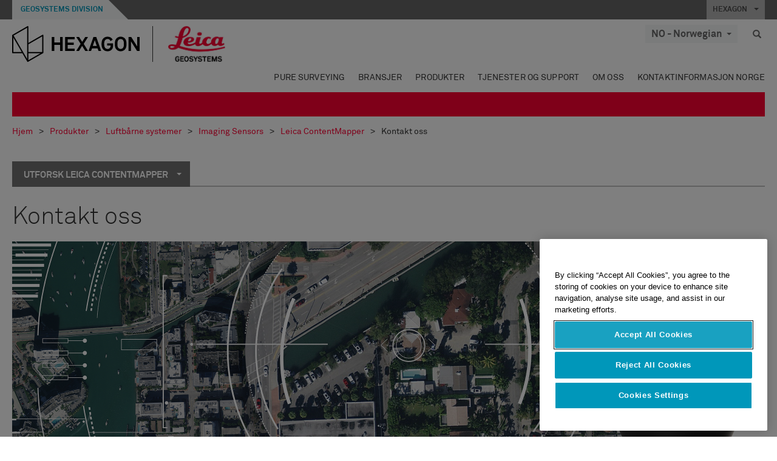

--- FILE ---
content_type: text/html; charset=utf-8
request_url: https://leica-geosystems.com/nn-no/products/airborne-systems/imaging-sensors/leica-contentmapper/contact-form
body_size: 21275
content:

<!DOCTYPE html>
<html lang="nn-NO">
<head>

    <!-- Google Tag Manager -->
<script>(function(w,d,s,l,i){w[l]=w[l]||[];w[l].push({'gtm.start':
new Date().getTime(),event:'gtm.js'});var f=d.getElementsByTagName(s)[0],
j=d.createElement(s),dl=l!='dataLayer'?'&l='+l:'';j.async=true;j.src=
'https://www.googletagmanager.com/gtm.js?id='+i+dl;f.parentNode.insertBefore(j,f);
})(window,document,'script','dataLayer','GTM-5B3WBS');</script>
<!-- End Google Tag Manager -->


<!--Organization Structured Data-->
<script type="application/ld+json">
 { "@context": "http://schema.org",
 "@type": "Organization",
 "name": "Leica Geosystems",
 "legalName" : "Leica Geosystems Holdings AG",
 "url": "https://leica-geosystems.com/",
 "logo": "https://leica-geosystems.com/-/media/Images/LeicaGeosystems/Logos%20and%20Icons/Icons/leica.ashx",
 "foundingDate": "1921",
 "address": {
 "@type": "PostalAddress",
 "streetAddress": "Heinrich-Wild-Strasse 201,",
 "addressLocality": "Heerbrugg",
 "addressRegion": "Heerbrugg",
 "postalCode": "9435,",
 "addressCountry": "CH"
 },
 "sameAs": [ 
 "https://www.facebook.com/LeicaGeosystems/",
 "https://twitter.com/LeicaGeosystems",
 "https://www.instagram.com/leicageosystemsag/",
 "https://www.youtube.com/channel/UCjYDbcBgfWs4P9Hv_XjHFjA"
 ]}
</script>
<!-- End Organization Structured Data -->

<!--Search Structured Data-->
<script type="application/ld+json">
{
  "@context": "https://schema.org",
  "@type": "WebSite",
  "url": "https://leica-geosystems.com/",
  "potentialAction": {
    "@type": "SearchAction",
    "target": "https://leica-geosystems.com/lg-search-results?sc_lang=en#q={search_term_string}",
    "query-input": "required name=search_term_string"
  }
}
</script>
<!-- End Search Structured Data-->

<meta name="msvalidate.01" content="ED14F5E8A4A8F2CCFED7DCA529CEE377" />        <!--
        Framework: SCF V1 | Theme: Leica Custom 
        Template Name: Product Detail Page New, {32fe472c-c7fc-46d9-a902-20470b6fb053}
        #20260122.8
        !-->



<meta charset="utf-8">
<meta http-equiv="X-UA-Compatible" content="IE=edge">
<meta name="viewport" content="width=device-width, initial-scale=1, user-scalable=no">
        <link rel="shortcut icon" type="image/x-icon" href="/content/images/favicon/leica/favicon.ico" />



<title>Kontaktskjema | Leica Geosystems</title>


    <meta name="description" content="Ta kontakt med salgs- og supportteamet hos Leica Geosystems for mer informasjon om flybårne sensorer. " />


    <link rel="canonical" href="https://leica-geosystems.com/nn-no/products/airborne-systems/imaging-sensors/leica-contentmapper/contact-form" />




<meta property="og:title" content="Kontakt oss " />
<meta property="og:description" content="Ta kontakt med salgs- og supportteamet hos Leica Geosystems for mer informasjon om flybårne sensorer. " />
<meta property="og:url" content="https://leica-geosystems.com/nn-no/products/airborne-systems/imaging-sensors/leica-contentmapper/contact-form" />
        <meta property="og:image" content="https://leica-geosystems.com/-/media/images/leicageosystems/products/right%20rail%20626337/contactlaser.ashx" />




<meta property="twitter:card" content="" />
<meta property="twitter:title" content="Kontakt oss " />
<meta property="twitter:description" content="Ta kontakt med salgs- og supportteamet hos Leica Geosystems for mer informasjon om flybårne sensorer. " />

<meta property="twitter:url" content="https://leica-geosystems.com/nn-no/products/airborne-systems/imaging-sensors/leica-contentmapper/contact-form" />

        <meta property="twitter:image" content="https://leica-geosystems.com/-/media/images/leicageosystems/products/right%20rail%20626337/contactlaser.ashx" />


                <link rel="alternate" href="https://leica-geosystems.com/da/products/airborne-systems/imaging-sensors/leica-contentmapper/contact-form" hreflang="da" />
                <link rel="alternate" href="https://leica-geosystems.com/fi-fi/products/airborne-systems/imaging-sensors/leica-contentmapper/contact-form" hreflang="fi-fi" />
                <link rel="alternate" href="https://leica-geosystems.com/fr-fr/products/airborne-systems/imaging-sensors/leica-contentmapper/contact-form" hreflang="fr-fr" />
                <link rel="alternate" href="https://leica-geosystems.com/de-de/products/airborne-systems/imaging-sensors/leica-contentmapper/contact-form" hreflang="de-de" />
                <link rel="alternate" href="https://leica-geosystems.com/en-in/products/airborne-systems/imaging-sensors/leica-contentmapper/contact-form" hreflang="en-in" />
                <link rel="alternate" href="https://leica-geosystems.com/nl-nl/products/airborne-systems/imaging-sensors/leica-contentmapper/contact-form" hreflang="nl-nl" />
                <link rel="alternate" href="https://leica-geosystems.com/pl-pl/products/airborne-systems/imaging-sensors/leica-contentmapper/contact-form" hreflang="pl-pl" />
                <link rel="alternate" href="https://leica-geosystems.com/en-sg/products/airborne-systems/imaging-sensors/leica-contentmapper/contact-form" hreflang="en-sg" />
                <link rel="alternate" href="https://leica-geosystems.com/es-es/products/airborne-systems/imaging-sensors/leica-contentmapper/contact-form" hreflang="es-es" />
                <link rel="alternate" href="https://leica-geosystems.com/sv-se/products/airborne-systems/imaging-sensors/leica-contentmapper/contact-form" hreflang="sv-se" />
                <link rel="alternate" href="https://leica-geosystems.com/en-gb/products/airborne-systems/imaging-sensors/leica-contentmapper/contact-form" hreflang="en-gb" />
                <link rel="alternate" href="https://leica-geosystems.com/en-us/products/airborne-systems/imaging-sensors/leica-contentmapper/contact-form" hreflang="en-us" />
                <link rel="alternate" href="https://leica-geosystems.com/de-ch/products/airborne-systems/imaging-sensors/leica-contentmapper/contact-form" hreflang="de-ch" />
                <link rel="alternate" href="https://leica-geosystems.com/fr-ch/products/airborne-systems/imaging-sensors/leica-contentmapper/contact-form" hreflang="fr-ch" />
                <link rel="alternate" href="https://leica-geosystems.com/fr-ma/products/airborne-systems/imaging-sensors/leica-contentmapper/contact-form" hreflang="fr-ma" />
                <link rel="alternate" href="https://leica-geosystems.com/de-at/products/airborne-systems/imaging-sensors/leica-contentmapper/contact-form" hreflang="de-at" />
                <link rel="alternate" href="https://leica-geosystems.com/nl-be/products/airborne-systems/imaging-sensors/leica-contentmapper/contact-form" hreflang="nl-be" />
                <link rel="alternate" href="https://leica-geosystems.com/fr-be/products/airborne-systems/imaging-sensors/leica-contentmapper/contact-form" hreflang="fr-be" />
                <link rel="alternate" href="https://leica-geosystems.com/pt-br/products/airborne-systems/imaging-sensors/leica-contentmapper/contact-form" hreflang="pt-br" />
                <link rel="alternate" href="https://leica-geosystems.com/es-cl/products/airborne-systems/imaging-sensors/leica-contentmapper/contact-form" hreflang="es-cl" />
                <link rel="alternate" href="https://leica-geosystems.com/hu-hu/products/airborne-systems/imaging-sensors/leica-contentmapper/contact-form" hreflang="hu-hu" />
                <link rel="alternate" href="https://leica-geosystems.com/it-it/products/airborne-systems/imaging-sensors/leica-contentmapper/contact-form" hreflang="it-it" />
                <link rel="alternate" href="https://leica-geosystems.com/ja-jp/products/airborne-systems/imaging-sensors/leica-contentmapper/contact-form" hreflang="ja-jp" />
                <link rel="alternate" href="https://leica-geosystems.com/ru/products/airborne-systems/imaging-sensors/leica-contentmapper/contact-form" hreflang="ru" />
                <link rel="alternate" href="https://leica-geosystems.com/ko-kr/products/airborne-systems/imaging-sensors/leica-contentmapper/contact-form" hreflang="ko-kr" />
                <link rel="alternate" href="https://leica-geosystems.com/es-mx/products/airborne-systems/imaging-sensors/leica-contentmapper/contact-form" hreflang="es-mx" />
                <link rel="alternate" href="https://leica-geosystems.com/products/airborne-systems/imaging-sensors/leica-contentmapper/contact-form" hreflang="x-default" />

    
<!-- Bootstrap -->

<link rel="stylesheet" href="https://cdnjs.cloudflare.com/ajax/libs/jqueryui/1.12.1/jquery-ui.min.css" integrity="sha256-rByPlHULObEjJ6XQxW/flG2r+22R5dKiAoef+aXWfik=" crossorigin="anonymous" />

    <link href="/Styles/styles.min.css?v=10.3.0" rel="stylesheet">
    <link href="/Styles/coveoStyles.min.css?v=10.3.0" rel="stylesheet">



<link rel="stylesheet" href="https://cdnjs.cloudflare.com/ajax/libs/malihu-custom-scrollbar-plugin/3.1.5/jquery.mCustomScrollbar.min.css"
      integrity="sha256-JHGEmB629pipTkMag9aMaw32I8zle24p3FpsEeI6oZU=" crossorigin="anonymous" />

<link rel="stylesheet" href="https://cdnjs.cloudflare.com/ajax/libs/OwlCarousel2/2.3.4/assets/owl.carousel.min.css" integrity="sha256-UhQQ4fxEeABh4JrcmAJ1+16id/1dnlOEVCFOxDef9Lw=" crossorigin="anonymous" />
<link rel="stylesheet" href="https://cdnjs.cloudflare.com/ajax/libs/OwlCarousel2/2.3.4/assets/owl.theme.default.min.css" integrity="sha256-kksNxjDRxd/5+jGurZUJd1sdR2v+ClrCl3svESBaJqw=" crossorigin="anonymous" />


<script src="https://cdnjs.cloudflare.com/ajax/libs/jquery/3.4.1/jquery.min.js" integrity="sha256-CSXorXvZcTkaix6Yvo6HppcZGetbYMGWSFlBw8HfCJo=" crossorigin="anonymous"></script>

        <link href="/Themes/Leica/Styles/leica.min.css?v=10.3.0" rel="stylesheet">

<!-- HTML5 shim and Respond.js for IE8 support of HTML5 elements and media queries -->
<!-- WARNING: Respond.js doesn't work if you view the page via file:// -->
<!--[if lt IE 9]>
    <script src="https://oss.maxcdn.com/html5shiv/3.7.2/html5shiv.min.js"></script>
    <script src="https://oss.maxcdn.com/respond/1.4.2/respond.min.js"></script>
<![endif]-->

</head>


<body  class=sticky-header-body>
    <!-- BEGIN NOINDEX -->
    



<!-- Google Tag Manager (noscript) -->
<noscript><iframe src="https://www.googletagmanager.com/ns.html?id=GTM-5B3WBS"
height="0" width="0" style="display:none;visibility:hidden"></iframe></noscript>
<!-- End Google Tag Manager (noscript) -->


    <!-- END NOINDEX -->
    <div class="loggedinas"></div>
    



<!-- BEGIN NOINDEX -->
    <header>
        <div id="header" class="navbar navbar-default navbar-fixed-top">



            <!-- Umbrella nav -->


        <div class="umbrella-nav">
            <div class="top">
                <div class="container">
                        <div class="microsite-header hidden-xs hidden-sm">
                            <h5><a href='https://hexagon.com/company/divisions/geosystems' target='_blank'>Geosystems Division</a></h5>
                        </div>
                    
                    <div class="pull-right">

                        




                        <a class="umbrella-expander" data-toggle="collapse" data-target="#umbrella" aria-expanded="false" aria-controls="collapseExample">HEXAGON <span class="caret"></span></a>
                    </div>
                    <div class="microsite-header-mobile umbrella-expander" data-toggle="collapse" data-target="#umbrella" aria-expanded="false" aria-controls="collapseExample">
                        <span class="microsite-header-mobile-data"></span>
                    </div>
                </div>
            </div>
            <div id="umbrella" class="sticky-max-ht collapse">
                <div class="container">
                    <div class="row">
                        <div class="col-lg-4 col-md-4 col-sm-4 left-nav-title">
                            <h2>EXPLORE HEXAGON</h2>
                        </div>
                        <div class="col-lg-8 col-md-8 col-sm-8 col-xs-12 visible-lg visible-sm visible-md right-nav-title">
                            <h2>HEXAGON&#39;S DIVISIONS</h2>
                        </div>
                        <div class="col-lg-4 col-md-4 col-sm-4 left-nav">
                            <div class="seperatorLine"></div>
                            <div class="row">



    <div id="{5C979B31-C1A1-4982-8F39-E105687F411E}" class="col-lg-6 col-md-6 col-sm-12 col-xs-12 umbrella-pod ">


        <div class="thumbnail module  multi-callout  module-core-theme  ">
            

                <div class="media-content image">
                            <a href=https://hexagon.com/company/our-story target=_blank class="" >
                                
<img src="/-/media/images/global components/umbrella/new/our-story.ashx?iar=0&amp;sc_lang=nn-no&amp;hash=A8EA1450C168458FAB9FE70C5E8F3122" class="img-responsive hidden-xs" alt="Our-Story" />

                            </a>

                </div>
                                <div class="caption">
                        <div class="text">
                            <h3>
                                <a href=https://hexagon.com/company/our-story target=_blank>
                                    
OUR STORY                                </a>
                            </h3>
                            <div class="mobile-version abstract-txt">
                                
                            </div>
                            <div class="desktop-version abstract-txt">
                                
                            </div>
                        </div>
                    </div>
                                <div class="buttons">
                        <div class="btn-wrap">
<a href="https://hexagon.com/company/our-story" class="btn btn-primary linkBtn" target="_blank" rel="noopener noreferrer" role="button" ></a>                        </div>
                    </div>

        </div>
    </div>



    <div id="{15BB3A6A-3060-4964-AD4E-4C67BB28E54A}" class="col-lg-6 col-md-6 col-sm-12 col-xs-12 umbrella-pod ">


        <div class="thumbnail module  multi-callout  module-core-theme  ">
            

                <div class="media-content image">
                            <a href=https://hexagon.com/solutions target=_blank class="" >
                                
<img src="/-/media/images/global components/umbrella/new/solutions.ashx?h=428&amp;iar=0&amp;w=800&amp;sc_lang=nn-no&amp;hash=2933632AACF5ACA4898415F22F28F098" class="img-responsive hidden-xs" alt="Solutions" />

                            </a>

                </div>
                                <div class="caption">
                        <div class="text">
                            <h3>
                                <a href=https://hexagon.com/solutions target=_blank>
                                    
SOLUTIONS                                </a>
                            </h3>
                            <div class="mobile-version abstract-txt">
                                
                            </div>
                            <div class="desktop-version abstract-txt">
                                
                            </div>
                        </div>
                    </div>
                                <div class="buttons">
                        <div class="btn-wrap">
<a href="https://hexagon.com/solutions" class="btn btn-primary linkBtn" target="_blank" rel="noopener noreferrer" role="button" ></a>                        </div>
                    </div>

        </div>
    </div>



    <div id="{05325F99-F4BF-40A1-8AB2-F62C13B1F610}" class="col-lg-6 col-md-6 col-sm-12 col-xs-12 umbrella-pod ">


        <div class="thumbnail module  multi-callout  module-core-theme  ">
            

                <div class="media-content image">
                            <a href=https://hexagon.com/company/sustainability target=_blank class="" >
                                
<img src="/-/media/images/global components/umbrella/new/sustainability.ashx?h=428&amp;iar=0&amp;w=800&amp;sc_lang=nn-no&amp;hash=2167E9F49AD36C92FA13FC7D1A683317" class="img-responsive hidden-xs" alt="Sustainability" />

                            </a>

                </div>
                                <div class="caption">
                        <div class="text">
                            <h3>
                                <a href=https://hexagon.com/company/sustainability target=_blank>
                                    
SUSTAINABILITY                                </a>
                            </h3>
                            <div class="mobile-version abstract-txt">
                                
                            </div>
                            <div class="desktop-version abstract-txt">
                                
                            </div>
                        </div>
                    </div>
                                <div class="buttons">
                        <div class="btn-wrap">
<a href="https://hexagon.com/company/sustainability" class="btn btn-primary linkBtn" target="_blank" rel="noopener noreferrer" role="button" ></a>                        </div>
                    </div>

        </div>
    </div>



    <div id="{97B6B6D8-9F6A-453E-80FE-D6FD8AF977FE}" class="col-lg-6 col-md-6 col-sm-12 col-xs-12 umbrella-pod ">


        <div class="thumbnail module  multi-callout  module-core-theme  ">
            

                <div class="media-content image">
                            <a href=https://hxgnspotlight.com/ target=_blank class="" >
                                
<img src="/-/media/images/global components/umbrella/hxgn spotlight.ashx?h=428&amp;iar=0&amp;w=800&amp;sc_lang=nn-no&amp;hash=E6DE170000724DDB4EA7ED09E0B1672E" class="img-responsive hidden-xs" alt="" />

                            </a>

                </div>
                                <div class="caption">
                        <div class="text">
                            <h3>
                                <a href=https://hxgnspotlight.com/ target=_blank>
                                    
HxGN SPOTLIGHT                                </a>
                            </h3>
                            <div class="mobile-version abstract-txt">
                                
                            </div>
                            <div class="desktop-version abstract-txt">
                                
                            </div>
                        </div>
                    </div>
                                <div class="buttons">
                        <div class="btn-wrap">
<a href="https://hxgnspotlight.com/" class="btn btn-primary linkBtn" target="_blank" title="Learn More" rel="noopener noreferrer" role="button" >Learn More</a>                        </div>
                    </div>

        </div>
    </div>

                            </div>
                        </div>
                        <div class="col-xs-12 visible-xs right-nav-title">
                            <h2>HEXAGON&#39;S DIVISIONS</h2>
                        </div>
                        <div class="col-lg-8 col-md-8 col-sm-8 col-xs 12 right-nav">
                            <div class="row">



    <div id="{F42B5D27-52EE-4EF9-8419-13B8208B3D99}" class="col-lg-3 col-md-3 col-sm-6 col-xs-12 umbrella-pod ">


        <div class="thumbnail module  multi-callout  module-Hexagon  ">
            

                <div class="media-content image">
                            <a href=https://hexagon.com/company/divisions/agriculture target=_blank class="" >
                                
<img src="/-/media/images/global components/umbrella/new/pod_ag.ashx?h=100&amp;iar=0&amp;w=190&amp;hash=ABF8A0652B5DF20966F30792B6280E6C" class="img-responsive hidden-xs" alt="" />

                            </a>

                </div>
                                <div class="caption">
                        <div class="text">
                            <h3>
                                <a href=https://hexagon.com/company/divisions/agriculture target=_blank>
                                    
AGRICULTURE                                </a>
                            </h3>
                            <div class="mobile-version abstract-txt">
                                
                            </div>
                            <div class="desktop-version abstract-txt">
                                
                            </div>
                        </div>
                    </div>
                                <div class="buttons">
                        <div class="btn-wrap">
<a href="https://hexagon.com/company/divisions/agriculture" class="btn btn-primary linkBtn" target="_blank" rel="noopener noreferrer" role="button" >Hexagon Agriculture</a>                        </div>
                    </div>

        </div>
    </div>



    <div id="{37AD0BAB-41BE-43F6-8F87-10D2C3A070C5}" class="col-lg-3 col-md-3 col-sm-6 col-xs-12 umbrella-pod ">


        <div class="thumbnail module  multi-callout  module-Hexagon  ">
            

                <div class="media-content image">
                            <a href=https://hexagon.com/company/divisions/asset-lifecycle-intelligence target=_blank class="" >
                                
<img src="/-/media/images/global components/umbrella/new/pod_ppm.ashx?h=100&amp;iar=0&amp;w=190&amp;hash=E6AFBE31202B34E80FBA623884DB4EBA" class="img-responsive hidden-xs" alt="Hexagon Geospatial" />

                            </a>

                </div>
                                <div class="caption">
                        <div class="text">
                            <h3>
                                <a href=https://hexagon.com/company/divisions/asset-lifecycle-intelligence target=_blank>
                                    
ASSET LIFECYCLE INTELLIGENCE                                </a>
                            </h3>
                            <div class="mobile-version abstract-txt">
                                
                            </div>
                            <div class="desktop-version abstract-txt">
                                
                            </div>
                        </div>
                    </div>
                                <div class="buttons">
                        <div class="btn-wrap">
<a href="https://hexagon.com/company/divisions/asset-lifecycle-intelligence" class="btn btn-primary linkBtn" target="_blank" rel="noopener noreferrer" role="button" >PPM</a>                        </div>
                    </div>

        </div>
    </div>



    <div id="{7988C4F1-34CA-46E8-B88F-88B4622884E5}" class="col-lg-3 col-md-3 col-sm-6 col-xs-12 umbrella-pod ">


        <div class="thumbnail module  multi-callout  module-Hexagon  ">
            

                <div class="media-content image">
                            <a href=https://hexagon.com/company/divisions/autonomy-and-positioning target=_blank class="" >
                                
<img src="/-/media/images/global components/umbrella/new/pod_pi.ashx?h=100&amp;iar=0&amp;w=190&amp;hash=6D1378409BDFE8BCD2FA08AB4242B991" class="img-responsive hidden-xs" alt="Hexagon Geospatial" />

                            </a>

                </div>
                                <div class="caption">
                        <div class="text">
                            <h3>
                                <a href=https://hexagon.com/company/divisions/autonomy-and-positioning target=_blank>
                                    
AUTONOMY & POSITIONING                                </a>
                            </h3>
                            <div class="mobile-version abstract-txt">
                                
                            </div>
                            <div class="desktop-version abstract-txt">
                                
                            </div>
                        </div>
                    </div>
                                <div class="buttons">
                        <div class="btn-wrap">
<a href="https://hexagon.com/company/divisions/autonomy-and-positioning" class="btn btn-primary linkBtn" target="_blank" rel="noopener noreferrer" role="button" ></a>                        </div>
                    </div>

        </div>
    </div>



    <div id="{C63625C3-D301-4CB9-AA31-F7A7840CECF1}" class="col-lg-3 col-md-3 col-sm-6 col-xs-12 umbrella-pod ">


        <div class="thumbnail module  multi-callout  module-Hexagon  ">
            

                <div class="media-content image">
                            <a href=https://hexagon.com/company/divisions/geosystems target=_blank class="" >
                                
<img src="/-/media/images/global components/umbrella/new/pod_geo.ashx?h=100&amp;iar=0&amp;w=190&amp;hash=AF4BF68E67A0F605BFB70FAD466009A8" class="img-responsive hidden-xs" alt="Hexagon Geospatial" />

                            </a>

                </div>
                                <div class="caption">
                        <div class="text">
                            <h3>
                                <a href=https://hexagon.com/company/divisions/geosystems target=_blank>
                                    
GEOSYSTEMS                                </a>
                            </h3>
                            <div class="mobile-version abstract-txt">
                                
                            </div>
                            <div class="desktop-version abstract-txt">
                                
                            </div>
                        </div>
                    </div>
                                <div class="buttons">
                        <div class="btn-wrap">
<a href="https://hexagon.com/company/divisions/geosystems" class="btn btn-primary linkBtn" target="_blank" rel="noopener noreferrer" role="button" ></a>                        </div>
                    </div>

        </div>
    </div>



    <div id="{E4844C05-6D93-47CE-8DC7-B89173C2F93C}" class="col-lg-3 col-md-3 col-sm-6 col-xs-12 umbrella-pod ">


        <div class="thumbnail module  multi-callout  module-Hexagon  ">
            

                <div class="media-content image">
                            <a href=https://hexagon.com/company/divisions/manufacturing-intelligence target=_blank class="" >
                                
<img src="/-/media/images/global components/umbrella/new/pod_mi.ashx?h=100&amp;iar=0&amp;w=190&amp;hash=6107C41107AF0280640BD9A1AF74EBCD" class="img-responsive hidden-xs" alt="Hexagon Geospatial" />

                            </a>

                </div>
                                <div class="caption">
                        <div class="text">
                            <h3>
                                <a href=https://hexagon.com/company/divisions/manufacturing-intelligence target=_blank>
                                    
MANUFACTURING INTELLIGENCE                                </a>
                            </h3>
                            <div class="mobile-version abstract-txt">
                                
                            </div>
                            <div class="desktop-version abstract-txt">
                                
                            </div>
                        </div>
                    </div>
                                <div class="buttons">
                        <div class="btn-wrap">
<a href="https://hexagon.com/company/divisions/manufacturing-intelligence" class="btn btn-primary linkBtn" target="_blank" title="HexagonMI" rel="noopener noreferrer" role="button" >HexagonMI</a>                        </div>
                    </div>

        </div>
    </div>



    <div id="{26AD2D7F-2B3D-476E-8E17-AB158E6F826C}" class="col-lg-3 col-md-3 col-sm-6 col-xs-12 umbrella-pod ">


        <div class="thumbnail module  multi-callout  module-Hexagon  ">
            

                <div class="media-content image">
                            <a href=https://hexagon.com/company/divisions/mining target=_blank class="" >
                                
<img src="/-/media/images/global components/umbrella/new/pod_min.ashx?h=100&amp;iar=0&amp;w=190&amp;hash=D257564B1943EB0A59F6ABF5F6619876" class="img-responsive hidden-xs" alt="Hexagon Mining" />

                            </a>

                </div>
                                <div class="caption">
                        <div class="text">
                            <h3>
                                <a href=https://hexagon.com/company/divisions/mining target=_blank>
                                    
MINING                                </a>
                            </h3>
                            <div class="mobile-version abstract-txt">
                                
                            </div>
                            <div class="desktop-version abstract-txt">
                                
                            </div>
                        </div>
                    </div>
                                <div class="buttons">
                        <div class="btn-wrap">
<a href="https://hexagon.com/company/divisions/mining" class="btn btn-primary linkBtn" target="_blank" rel="noopener noreferrer" role="button" >Learn More</a>                        </div>
                    </div>

        </div>
    </div>



    <div id="{27160BDF-9B44-4A54-A363-24126BAE00A6}" class="col-lg-3 col-md-3 col-sm-6 col-xs-12 umbrella-pod ">


        <div class="thumbnail module  multi-callout  module-Hexagon  ">
            

                <div class="media-content image">
                            <a href=https://hexagon.com/company/divisions/safety-infrastructure-geospatial target=_blank class="" >
                                
<img src="/-/media/images/global components/umbrella/gsp_v2.ashx?h=100&amp;iar=0&amp;w=190&amp;sc_lang=nn-no&amp;hash=7E61316B12758335560D8FC403818608" class="img-responsive hidden-xs" alt="" />

                            </a>

                </div>
                                <div class="caption">
                        <div class="text">
                            <h3>
                                <a href=https://hexagon.com/company/divisions/safety-infrastructure-geospatial target=_blank>
                                    
SAFETY, INFRASTRUCTURE & GEOSPATIAL                                </a>
                            </h3>
                            <div class="mobile-version abstract-txt">
                                
                            </div>
                            <div class="desktop-version abstract-txt">
                                
                            </div>
                        </div>
                    </div>
                                <div class="buttons">
                        <div class="btn-wrap">
<a href="https://hexagon.com/company/divisions/safety-infrastructure-geospatial" class="btn btn-primary linkBtn" target="_blank" rel="noopener noreferrer" role="button" >Learn More</a>                        </div>
                    </div>

        </div>
    </div>



    <div id="{45C0AA6B-BB08-4BED-B8AE-9F4A6467DA51}" class="col-lg-3 col-md-3 col-sm-6 col-xs-12 umbrella-pod ">


        <div class="thumbnail module  multi-callout  module-Hexagon  ">
            

                <div class="media-content image">
                            <a href=https://hexagon.com/company/divisions/xalt-solutions target=_blank class="" >
                                
<img src="/-/media/images/global components/umbrella/xalt.ashx?h=100&amp;iar=0&amp;w=186&amp;sc_lang=nn-no&amp;hash=65E7C32EC6F88F29210D45EA93B91DB6" class="img-responsive hidden-xs" alt="XALT" />

                            </a>

                </div>
                                <div class="caption">
                        <div class="text">
                            <h3>
                                <a href=https://hexagon.com/company/divisions/xalt-solutions target=_blank>
                                    
XALT SOLUTIONS                                </a>
                            </h3>
                            <div class="mobile-version abstract-txt">
                                
                            </div>
                            <div class="desktop-version abstract-txt">
                                
                            </div>
                        </div>
                    </div>
                                <div class="buttons">
                        <div class="btn-wrap">
<a href="https://hexagon.com/company/divisions/xalt-solutions" class="btn btn-primary linkBtn" target="_blank" rel="noopener noreferrer" role="button" >XALT</a>                        </div>
                    </div>

        </div>
    </div>
                            </div>
                        </div>
                    </div>
                </div>
            </div>
        </div>
<!-- Ends Umbrella nav -->
            <div class="desktop-header">
                <div class="inner-header">
                    <div class="container">
                        <div class="logos-tools">
                            <div class="logos pull-left">
                                <div class="logo">
    <ul class="list-inline">
            <li>
                <a href="/nn-no/" target="">
                            <img src="/-/media/images/hexagon_logo/hexagon_logo_balck_svg.ashx?sc_lang=nn-no" alt="" />
                </a>
            </li>

                    <li>
                        <a href="https://leica-geosystems.com">
                            <img src="/-/media/images/leicageosystems/logos and icons/icons/leica_geosystems_logo.ashx?sc_lang=nn-no" alt="Leica Geosystems"  />
                        </a>
                    </li>
    </ul>
</div>






                            </div>
                                <div class="tools visible-lg">
                                    
                                    




    <div class="container-lang">
        <!-- language slector Button -->
        <div class="lang-nav">
            <a href="#" class="language-selector button">NO - Norwegian<span class="caret"></span></a>
        </div>
        <!-- mega navigation language -->
        <div class="outerWrapper threeColumn">
            <div class="container-lang">
                <div class="innerWrapper">
                    <!-- header -->
                    <div class="lang-header">
                        <h4>Select Country</h4>
                            <a href="https://leica-geosystems.com/products/airborne-systems/imaging-sensors/leica-contentmapper/contact-form">Corporate Website (global)</a>
                    </div>
                    <!-- language country list -->
                    <div class="content-nav">
                            <div class="colRegion">
                                <div class="regionHeader">
                                    <img src="/-/media/images/leicageosystems/language region images/leica/map-europe.ashx?sc_lang=nn-no&amp;hash=84C24C6901F2FABF16F1F42E34909A0C" alt="Europe">
                                    <h3>Europe</h3>
                                </div>
                                <ul>
                                        <li>
                                            <span class="countryLang">Austria</span>
                                            <ul>
                                                            <li><a href="https://leica-geosystems.com/de-at/products/airborne-systems/imaging-sensors/leica-contentmapper/contact-form">German</a></li>

                                            </ul>
                                        </li>
                                        <li>
                                            <span class="countryLang">Belgium</span>
                                            <ul>
                                                            <li><a href="https://leica-geosystems.com/nl-be/products/airborne-systems/imaging-sensors/leica-contentmapper/contact-form">Dutch</a></li>
                                                            <li><a href="https://leica-geosystems.com/fr-be/products/airborne-systems/imaging-sensors/leica-contentmapper/contact-form">French</a></li>

                                            </ul>
                                        </li>
                                        <li>
                                            <span class="countryLang">Denmark</span>
                                            <ul>
                                                            <li><a href="https://leica-geosystems.com/da/products/airborne-systems/imaging-sensors/leica-contentmapper/contact-form">Danish</a></li>

                                            </ul>
                                        </li>
                                        <li>
                                            <span class="countryLang">Finland</span>
                                            <ul>
                                                            <li><a href="https://leica-geosystems.com/fi-fi/products/airborne-systems/imaging-sensors/leica-contentmapper/contact-form">Finnish</a></li>

                                            </ul>
                                        </li>
                                        <li>
                                            <span class="countryLang">France</span>
                                            <ul>
                                                            <li><a href="https://leica-geosystems.com/fr-fr/products/airborne-systems/imaging-sensors/leica-contentmapper/contact-form">French</a></li>

                                            </ul>
                                        </li>
                                        <li>
                                            <span class="countryLang">Germany</span>
                                            <ul>
                                                            <li><a href="https://leica-geosystems.com/de-de/products/airborne-systems/imaging-sensors/leica-contentmapper/contact-form">German</a></li>

                                            </ul>
                                        </li>
                                        <li>
                                            <span class="countryLang">Hungary</span>
                                            <ul>
                                                            <li><a href="https://leica-geosystems.com/hu-hu/products/airborne-systems/imaging-sensors/leica-contentmapper/contact-form">Hungarian</a></li>

                                            </ul>
                                        </li>
                                        <li>
                                            <span class="countryLang">Italy</span>
                                            <ul>
                                                            <li><a href="https://leica-geosystems.com/it-it/products/airborne-systems/imaging-sensors/leica-contentmapper/contact-form">Italian</a></li>

                                            </ul>
                                        </li>
                                        <li>
                                            <span class="countryLang">Netherlands</span>
                                            <ul>
                                                            <li><a href="https://leica-geosystems.com/nl-nl/products/airborne-systems/imaging-sensors/leica-contentmapper/contact-form">Dutch</a></li>

                                            </ul>
                                        </li>
                                        <li>
                                            <span class="countryLang">Norway</span>
                                            <ul>
                                                            <li><a href="https://leica-geosystems.com/nn-no/products/airborne-systems/imaging-sensors/leica-contentmapper/contact-form">Norwegian</a></li>

                                            </ul>
                                        </li>
                                        <li>
                                            <span class="countryLang">Poland</span>
                                            <ul>
                                                            <li><a href="https://leica-geosystems.com/pl-pl/products/airborne-systems/imaging-sensors/leica-contentmapper/contact-form">Polish</a></li>

                                            </ul>
                                        </li>
                                        <li>
                                            <span class="countryLang">Spain</span>
                                            <ul>
                                                            <li><a href="https://leica-geosystems.com/es-es/products/airborne-systems/imaging-sensors/leica-contentmapper/contact-form">Spanish</a></li>

                                            </ul>
                                        </li>
                                        <li>
                                            <span class="countryLang">Sweden</span>
                                            <ul>
                                                            <li><a href="https://leica-geosystems.com/sv-se/products/airborne-systems/imaging-sensors/leica-contentmapper/contact-form">Swedish</a></li>

                                            </ul>
                                        </li>
                                        <li>
                                            <span class="countryLang">Switzerland</span>
                                            <ul>
                                                            <li><a href="https://leica-geosystems.com/de-ch/products/airborne-systems/imaging-sensors/leica-contentmapper/contact-form">German</a></li>
                                                            <li><a href="https://leica-geosystems.com/fr-ch/products/airborne-systems/imaging-sensors/leica-contentmapper/contact-form">French</a></li>

                                            </ul>
                                        </li>
                                        <li>
                                            <span class="countryLang">United Kingdom</span>
                                            <ul>
                                                            <li><a href="https://leica-geosystems.com/en-gb/products/airborne-systems/imaging-sensors/leica-contentmapper/contact-form">English</a></li>

                                            </ul>
                                        </li>
                                </ul>
                            </div>
                            <div class="colRegion">
                                <div class="regionHeader">
                                    <img src="/-/media/images/leicageosystems/language region images/leica/map-usa.ashx?sc_lang=nn-no&amp;hash=141973EA825CC323E18D987A1E5418A6" alt="Americas">
                                    <h3>Americas</h3>
                                </div>
                                <ul>
                                        <li>
                                            <span class="countryLang">United States</span>
                                            <ul>
                                                            <li><a href="https://leica-geosystems.com/en-us/products/airborne-systems/imaging-sensors/leica-contentmapper/contact-form">English </a></li>

                                            </ul>
                                        </li>
                                        <li>
                                            <span class="countryLang">Canada</span>
                                            <ul>
                                                            <li><a href="https://leica-geosystems.com/en-us/products/airborne-systems/imaging-sensors/leica-contentmapper/contact-form">English </a></li>

                                            </ul>
                                        </li>
                                        <li>
                                            <span class="countryLang">Brazil</span>
                                            <ul>
                                                            <li><a href="https://leica-geosystems.com/pt-br/products/airborne-systems/imaging-sensors/leica-contentmapper/contact-form">Portuguese</a></li>

                                            </ul>
                                        </li>
                                        <li>
                                            <span class="countryLang">Central America</span>
                                            <ul>
                                                            <li><a href="https://leica-geosystems.com/es-mx/products/airborne-systems/imaging-sensors/leica-contentmapper/contact-form">Spanish</a></li>

                                            </ul>
                                        </li>
                                        <li>
                                            <span class="countryLang">South America</span>
                                            <ul>
                                                            <li><a href="https://leica-geosystems.com/es-cl/products/airborne-systems/imaging-sensors/leica-contentmapper/contact-form">Spanish</a></li>

                                            </ul>
                                        </li>
                                </ul>
                            </div>
                            <div class="colRegion">
                                <div class="regionHeader">
                                    <img src="/-/media/images/leicageosystems/language region images/leica/map-asia.ashx?sc_lang=nn-no&amp;hash=533F34537C17C7EA0F24EAFC963FA9F8" alt="Asia">
                                    <h3>Asia</h3>
                                </div>
                                <ul>
                                        <li>
                                            <span class="countryLang">China</span>
                                            <ul>
                                                            <li><a href="http://www.leica-geosystems.com.cn" target="">China</a></li>

                                            </ul>
                                        </li>
                                        <li>
                                            <span class="countryLang">India</span>
                                            <ul>
                                                            <li><a href="https://leica-geosystems.com/en-in/products/airborne-systems/imaging-sensors/leica-contentmapper/contact-form">English</a></li>

                                            </ul>
                                        </li>
                                        <li>
                                            <span class="countryLang">Japan</span>
                                            <ul>
                                                            <li><a href="https://leica-geosystems.com/ja-jp/products/airborne-systems/imaging-sensors/leica-contentmapper/contact-form">Japanese</a></li>

                                            </ul>
                                        </li>
                                        <li>
                                            <span class="countryLang">Korea</span>
                                            <ul>
                                                            <li><a href="https://leica-geosystems.com/ko-kr/products/airborne-systems/imaging-sensors/leica-contentmapper/contact-form">Korean</a></li>

                                            </ul>
                                        </li>
                                        <li>
                                            <span class="countryLang">Singapore</span>
                                            <ul>
                                                            <li><a href="https://leica-geosystems.com/en-sg/products/airborne-systems/imaging-sensors/leica-contentmapper/contact-form">English</a></li>

                                            </ul>
                                        </li>
                                        <li>
                                            <span class="countryLang">Kazakhstan</span>
                                            <ul>
                                                            <li><a href="https://leica-geosystems.com/ru/products/airborne-systems/imaging-sensors/leica-contentmapper/contact-form">Russian</a></li>

                                            </ul>
                                        </li>
                                        <li>
                                            <span class="countryLang">Indonesia</span>
                                            <ul>
                                                            <li><a href="https://leica-geosystems.com/id-id/products/airborne-systems/imaging-sensors/leica-contentmapper/contact-form">Indonesian</a></li>

                                            </ul>
                                        </li>
                                        <li>
                                            <span class="countryLang">Middle East</span>
                                            <ul>
                                                            <li><a href="https://leica-geosystems.com/ar-ae/products/airborne-systems/imaging-sensors/leica-contentmapper/contact-form">English</a></li>

                                            </ul>
                                        </li>
                                </ul>
                            </div>
                            <div class="colRegion">
                                <div class="regionHeader">
                                    <img src="/-/media/images/leicageosystems/language region images/leica/map-africa.ashx?sc_lang=nn-no&amp;hash=CC2D6DFBB3EB36FE1FC1835C49B02AB5" alt="Africa">
                                    <h3>Africa</h3>
                                </div>
                                <ul>
                                        <li>
                                            <span class="countryLang">Africa</span>
                                            <ul>
                                                            <li><a href="https://leica-geosystems.com/fr-ma/products/airborne-systems/imaging-sensors/leica-contentmapper/contact-form">French</a></li>

                                            </ul>
                                        </li>
                                        <li>
                                            <span class="countryLang">South Africa</span>
                                            <ul>
                                                            <li><a href="https://leica-geosystems.com/en-za/products/airborne-systems/imaging-sensors/leica-contentmapper/contact-form">English</a></li>

                                            </ul>
                                        </li>
                                </ul>
                            </div>
                    </div>
                </div>
            </div>
        </div>
    </div>

                                    




<div class="custom-search">
    <form method="get"
          action="/nn-no/search-results"
          class="header-search-form">
        <input type="text"
               name="keyword"
               class="search-input"
               placeholder="S&#248;k"
               value="" />
        
        <span class="search-iconbox"></span>
        <button type="submit" class="search-submit"><span class="glyphicon glyphicon-search search-icon"></span></button>

    </form>
</div>
                                </div>
                            <!-- Mobile hamburger Icon -->
                            <div class="icon-menu pull-right visible-xs visible-sm visible-md">
                                <button type="button" class="mob-menu" data-toggle="offcanvas">
                                    <span class="icon-bar"></span>
                                    <span class="icon-bar"></span>
                                    <span class="icon-bar"></span>
                                </button>
                            </div>
                            <!-- Ends Mobile hamburger Icon -->
                        </div>
                        
                        <div class="items-nav">
                            <div class="tools-nav pull-right visible-lg">
                                <nav role="navigation">
    <div class="nav-links">
        <ul class="list-inline">
            <li>
                    <a href="/nn-no/pure-surveying" data-section="" >
                        Pure Surveying
                    </a>
            </li>
            <li>
                    <a href="/nn-no/industries" data-section="82C47722A4874CAB8634E231FD28317B" >
                        Bransjer
                    </a>
            </li>
            <li>
                    <a href="/nn-no/products" data-section="129425A9D9E04C968AD62F4DD8A140A5" class=active-page>
                        Produkter
                    </a>
            </li>
            <li>
                    <a href="/nn-no/services-and-support" data-section="0BD503FA435246F88B94D629F45C7F0F" >
                        Tjenester og support
                    </a>
            </li>
            <li>
                    <a href="/nn-no/about-us" data-section="763D9BC842E547FBAAA8EFAD05A8710B" >
                        Om oss
                    </a>
            </li>
            <li>
                    <a href="/nn-no/contact-us" data-section="C32ECDDFACAC4A7B984DFA84B887D04A" >
                        Kontaktinformasjon Norge
                    </a>
            </li>
        </ul>
    </div>
</nav>
                            </div>
                        </div>
                    </div>
                </div>
                
<div class="outter-header">
    <div class="container">
        <div class="sub-nav">
            <a href="#" class="close icon-gen">Close</a>
                    <div class="sub-nav-container" data-sectioncontent="82C47722A4874CAB8634E231FD28317B" data-navigationtitle="Bransjer">
                        <div class="sub-nav-header">
                            <ul class="list-inline">
                            </ul>
                            <div class="scroll-buttons">
                                <span><i class="scroll-top-button"></i></span>
                                <span><i class="scroll-bottom-button"></i></span>
                            </div>
                        </div>
                                                    <div class="sub-nav-content">

                                    <div class="view-content active" data-viewcontent="">
                                        <div class="filters-col">
                                            <ul class="list-unstyled">
                                                        <li>
                                                            <a href="/nn-no/industries/pure-surveying" class="active " data-sub="F3EA5C0B393A48FAA6EE4497A60AEBA8" target="_self">Rendyrket landm&#229;ling</a>
                                                        </li>
                                                        <li>
                                                            <a href="/nn-no/industries/public-safety-security-and-forensics" class=" " data-sub="8DA904FF7AEB4954AE409A906142EDDC" target="_self">Samfunnssikkerhet</a>
                                                        </li>
                                                        <li>
                                                            <a href="/nn-no/industries/reality-capture" class=" " data-sub="1AC1865129E547E7A7F11244CDCD4389" target="_self">Reality capture</a>
                                                        </li>
                                                        <li>
                                                            <a href="/nn-no/industries/building" class=" " data-sub="CE1DBFBA40224A5F9C2687804B65D2EF" target="_self">Bygninger</a>
                                                        </li>
                                                        <li>
                                                            <a href="/nn-no/industries/heavy-construction" class=" " data-sub="BAD590F594F34CC78F0138B5820BBF1C" target="_self">Store byggeprosjekter</a>
                                                        </li>
                                                        <li>
                                                            <a href="/nn-no/industries/transportation" class=" " data-sub="436E311D892A4A13B8826DFF370255DF" target="_self">Transport</a>
                                                        </li>
                                                        <li>
                                                            <a href="/nn-no/industries/power-and-plant" class=" " data-sub="EA1BCC9014624720AB9F8D2543DBC086" target="_self">Energi og kraftverk</a>
                                                        </li>
                                                        <li>
                                                            <a href="/nn-no/industries/monitoring-solutions" class=" " data-sub="253EE9DC18AE48FC8C0DCAE9C8D05F76" target="_self">Monitorering</a>
                                                        </li>
                                                        <li>
                                                            <a href="https://entertainment.leica-geosystems.com/" class=" " data-sub="837422FF8E684978ACC8AD5C8B2EF035" target="_self">Media and entertainment</a>
                                                        </li>
                                                        <li>
                                                            <a href="/nn-no/industries/utilities" class=" " data-sub="2A47D718986447DFA37DB6387B23AEC2" target="_self">R&#248;r og kabler</a>
                                                        </li>
                                                        <li>
                                                            <a href="/nn-no/industries/mining" class=" " data-sub="FFFF0021AB8A416FB6420D018EBA23F4" target="_self">Mining</a>
                                                        </li>
                                                        <li>
                                                            <a href="/nn-no/industries/agriculture" class=" " data-sub="98661D940B6C4A389E14B052F6EF3A98" target="_self">Agriculture</a>
                                                        </li>
                                                        <li>
                                                            <a href="/nn-no/industries/natural-resources" class=" " data-sub="518503EFAEB3410A9E9D1A9B5FC65F99" target="_self">Naturressurser</a>
                                                        </li>
                                                        <li>
                                                            <a href="/nn-no/industries/science-and-education" class=" " data-sub="5D5D127B7FE146A7AC59B945024B48EA" target="_self">Forskning og utdanning</a>
                                                        </li>
                                                        <li>
                                                            <a href="/nn-no/industries/sports-and-events" class=" " data-sub="B17243CBECE6451580D248ABEF076341" target="_self">Sport og underholdning</a>
                                                        </li>
                                            </ul>
                                        </div>
                                            <div class="list-col active " data-subcontent="F3EA5C0B393A48FAA6EE4497A60AEBA8">
                                                <ul class="list-unstyled">

                                                                <li>
                                                                    <a href="/nn-no/industries/pure-surveying/survey-dna"  target="_self">Landm&#229;lings-DNA</a>
                                                                </li>
                                                                <li>
                                                                    <a href="/nn-no/industries/pure-surveying/get-inspired-to-grow-your-business"  target="_self">Utvid virksomheten din</a>
                                                                </li>
                                                                <li>
                                                                    <a href="/nn-no/industries/pure-surveying/surveying-solutions"  target="_self">Landm&#229;lingsl&#248;sninger</a>
                                                                </li>
                                                                <li>
                                                                    <a href="/nn-no/industries/pure-surveying/improve-your-skills"  target="_self">Forbedre m&#229;leferdighetene dine</a>
                                                                </li>
                                                                <li>
                                                                    <a href="/nn-no/industries/pure-surveying/learning-centre"  target="_self">Resource Library</a>
                                                                </li>

                                                </ul>
                                                    <div class="bottom-list">
                                                        <ul class="list-inline">
                                                                <li><a href="https://leica-geosystems.com/industries/pure-surveying/learning-centre" target="_self">Case Studies</a></li>
                                                        </ul>
                                                    </div>
                                            </div>
                                            <div class="list-col  " data-subcontent="8DA904FF7AEB4954AE409A906142EDDC">
                                                <ul class="list-unstyled">

                                                                <li>
                                                                    <a href="/nn-no/industries/public-safety-security-and-forensics/applications-in-public-safety"  target="_self">Applikasjoner</a>
                                                                </li>
                                                                <li>
                                                                    <a href="/nn-no/industries/public-safety-security-and-forensics/solutions"  target="_self">L&#248;sninger</a>
                                                                </li>
                                                                <li>
                                                                    <a href="/nn-no/industries/public-safety-security-and-forensics/why-choose-us"  target="_self">Hvorfor velge oss</a>
                                                                </li>
                                                                <li>
                                                                    <a href="/nn-no/industries/public-safety-security-and-forensics/learning-centre-for-public-safety-professionals"  target="_self">L&#230;ringssenter</a>
                                                                </li>

                                                </ul>
                                                    <div class="bottom-list">
                                                        <ul class="list-inline">
                                                                <li><a href="/nn-no/case-studies/public-safety" target="_self">Case Studies</a></li>
                                                        </ul>
                                                    </div>
                                            </div>
                                            <div class="list-col  " data-subcontent="1AC1865129E547E7A7F11244CDCD4389">
                                                <ul class="list-unstyled">

                                                                <li>
                                                                    <a href="/nn-no/industries/reality-capture/digital-world"  target="_self">Digital verden</a>
                                                                </li>
                                                                <li>
                                                                    <a href="/nn-no/industries/reality-capture/digital-infrastructure"  target="_self">Digital infrastruktur</a>
                                                                </li>
                                                                <li>
                                                                    <a href="/nn-no/industries/reality-capture/digital-city"  target="_self">Digital by</a>
                                                                </li>
                                                                <li>
                                                                    <a href="/nn-no/industries/reality-capture/digital-building"  target="_self">Digital bygging</a>
                                                                </li>
                                                                <li>
                                                                    <a href="/nn-no/industries/reality-capture/digital-sea-and-river-floor"  target="_self">Digital sj&#248;- og elvebunn</a>
                                                                </li>
                                                                <li>
                                                                    <a href="/nn-no/industries/reality-capture/state-of-the-art-mapping"  target="_self">Avansert kartlegging</a>
                                                                </li>

                                                </ul>
                                                    <div class="bottom-list">
                                                        <ul class="list-inline">
                                                                <li><a href="/nn-no/case-studies/reality-capture" target="_self">Case Studies</a></li>
                                                        </ul>
                                                    </div>
                                            </div>
                                            <div class="list-col  " data-subcontent="CE1DBFBA40224A5F9C2687804B65D2EF">
                                                <ul class="list-unstyled">

                                                                <li>
                                                                    <a href="/nn-no/industries/building/utility-detection"  target="_self">Deteksjonsl&#248;sninger</a>
                                                                </li>
                                                                <li>
                                                                    <a href="/nn-no/industries/building/commercial"  target="_self">Handel</a>
                                                                </li>
                                                                <li>
                                                                    <a href="/nn-no/industries/building/residential"  target="_self">Boliger</a>
                                                                </li>

                                                </ul>
                                                    <div class="bottom-list">
                                                        <ul class="list-inline">
                                                                <li><a href="/nn-no/case-studies/building" target="_self">Case Studies</a></li>
                                                        </ul>
                                                    </div>
                                            </div>
                                            <div class="list-col  " data-subcontent="BAD590F594F34CC78F0138B5820BBF1C">
                                                <ul class="list-unstyled">

                                                                <li>
                                                                    <a href="/nn-no/industries/heavy-construction/airports"  target="_self">Flyplasser</a>
                                                                </li>
                                                                <li>
                                                                    <a href="/nn-no/industries/heavy-construction/bridges"  target="_self">Broer</a>
                                                                </li>
                                                                <li>
                                                                    <a href="/nn-no/industries/heavy-construction/dams"  target="_self">Demninger</a>
                                                                </li>
                                                                <li>
                                                                    <a href="/nn-no/industries/heavy-construction/highways"  target="_self">Teknologien endrer veibyggingen Hvordan teknologi bidrar til &#229; forme det globale landskapet</a>
                                                                </li>
                                                                <li>
                                                                    <a href="/nn-no/industries/heavy-construction/ports-and-canals"  target="_self">Havner og kanaler</a>
                                                                </li>
                                                                <li>
                                                                    <a href="/nn-no/industries/heavy-construction/rail"  target="_self">Jernbane</a>
                                                                </li>
                                                                <li>
                                                                    <a href="/nn-no/industries/heavy-construction/tunnel"  target="_self">Tunneler</a>
                                                                </li>
                                                                <li>
                                                                    <a href="/nn-no/industries/heavy-construction/the-value-of-reality-capture-in-heavy-construction"  target="_self">Verdien av Reality Capture-teknologi i anleggsbransjen</a>
                                                                </li>

                                                </ul>
                                                    <div class="bottom-list">
                                                        <ul class="list-inline">
                                                                <li><a href="/nn-no/case-studies/heavy-construction" target="_self">Case Studies</a></li>
                                                        </ul>
                                                    </div>
                                            </div>
                                            <div class="list-col  " data-subcontent="436E311D892A4A13B8826DFF370255DF">
                                                <ul class="list-unstyled">

                                                                <li>
                                                                    <a href="/nn-no/industries/transportation/highways"  target="_self">Motorveier</a>
                                                                </li>
                                                                <li>
                                                                    <a href="/nn-no/industries/transportation/rail"  target="_self">Rail</a>
                                                                </li>
                                                                <li>
                                                                    <a href="/nn-no/industries/transportation/bridges"  target="_self">Broer</a>
                                                                </li>
                                                                <li>
                                                                    <a href="/nn-no/industries/transportation/airports"  target="_self">Airports</a>
                                                                </li>
                                                                <li>
                                                                    <a href="/nn-no/industries/transportation/ports-and-canals"  target="_self">Ports &amp; Canals</a>
                                                                </li>
                                                                <li>
                                                                    <a href="/nn-no/industries/transportation/tunnels"  target="_self">Tunneler</a>
                                                                </li>

                                                </ul>
                                                    <div class="bottom-list">
                                                        <ul class="list-inline">
                                                                <li><a href="/nn-no/case-studies/transportation" target="_self">Case Studies</a></li>
                                                        </ul>
                                                    </div>
                                            </div>
                                            <div class="list-col  " data-subcontent="EA1BCC9014624720AB9F8D2543DBC086">
                                                <ul class="list-unstyled">

                                                                <li>
                                                                    <a href="/nn-no/industries/power-and-plant/survey-and-engineering"  target="_self"> M&#229;ling og anlegg innen energi og kraftverk</a>
                                                                </li>
                                                                <li>
                                                                    <a href="http://ppm.intergraph.com/"  target="_blank">Hexagon Process, Power &amp; Marine </a>
                                                                </li>

                                                </ul>
                                                    <div class="bottom-list">
                                                        <ul class="list-inline">
                                                                <li><a href="/nn-no/case-studies/power-and-plant" target="_self">Case Studies</a></li>
                                                        </ul>
                                                    </div>
                                            </div>
                                            <div class="list-col  " data-subcontent="253EE9DC18AE48FC8C0DCAE9C8D05F76">
                                                <ul class="list-unstyled">

                                                                <li>
                                                                    <a href="/nn-no/industries/monitoring-solutions/buildings-and-structures"  target="_self">Bygninger og strukturer</a>
                                                                </li>
                                                                <li>
                                                                    <a href="/nn-no/industries/monitoring-solutions/energy-infrastructure"  target="_self">Energiinfrastruktur</a>
                                                                </li>
                                                                <li>
                                                                    <a href="/nn-no/industries/monitoring-solutions/environmental-monitoring"  target="_self">Milj&#248;overv&#229;king</a>
                                                                </li>
                                                                <li>
                                                                    <a href="/nn-no/industries/monitoring-solutions/mining-industry"  target="_self">Gruvedrift</a>
                                                                </li>
                                                                <li>
                                                                    <a href="/nn-no/industries/monitoring-solutions/transportation-infrastructure"  target="_self">Transportinfrastruktur</a>
                                                                </li>

                                                </ul>
                                                    <div class="bottom-list">
                                                        <ul class="list-inline">
                                                                <li><a href="/nn-no/case-studies/monitoring" target="_self">Case Studies</a></li>
                                                        </ul>
                                                    </div>
                                            </div>
                                            <div class="list-col  " data-subcontent="837422FF8E684978ACC8AD5C8B2EF035">
                                                <ul class="list-unstyled">

                                                        <li><a href="https://entertainment.leica-geosystems.com/" target="_self">Media and entertainment</a></li>

                                                </ul>
                                            </div>
                                            <div class="list-col  " data-subcontent="2A47D718986447DFA37DB6387B23AEC2">
                                                <ul class="list-unstyled">

                                                                <li>
                                                                    <a href="/nn-no/industries/utilities/utility-detection"  target="_self">Registrering af forsyningsledninger til undg&#229;else og kortl&#230;gning</a>
                                                                </li>
                                                                <li>
                                                                    <a href="/nn-no/industries/utilities/telecommunications"  target="_self">Telekommunikasjon</a>
                                                                </li>
                                                                <li>
                                                                    <a href="/nn-no/industries/utilities/water"  target="_self">Vann</a>
                                                                </li>
                                                                <li>
                                                                    <a href="/nn-no/industries/utilities/electricity"  target="_self">Elektrisitet</a>
                                                                </li>
                                                                <li>
                                                                    <a href="/nn-no/industries/utilities/gas"  target="_self">Gass</a>
                                                                </li>

                                                </ul>
                                                    <div class="bottom-list">
                                                        <ul class="list-inline">
                                                                <li><a href="/nn-no/case-studies/utilities" target="_self">Case Studies</a></li>
                                                        </ul>
                                                    </div>
                                            </div>
                                            <div class="list-col  " data-subcontent="FFFF0021AB8A416FB6420D018EBA23F4">
                                                <ul class="list-unstyled">

                                                                <li>
                                                                    <a href="/nn-no/industries/mining/survey-and-engineering"  target="_self">Survey &amp; Engineering in Mining</a>
                                                                </li>

                                                </ul>
                                                    <div class="bottom-list">
                                                        <ul class="list-inline">
                                                                <li><a href="/nn-no/case-studies/mining" target="_self">Case Studies</a></li>
                                                        </ul>
                                                    </div>
                                            </div>
                                            <div class="list-col  " data-subcontent="98661D940B6C4A389E14B052F6EF3A98">
                                                <ul class="list-unstyled">

                                                                <li>
                                                                    <a href="/nn-no/industries/agriculture/leica-geosystems-agriculture-solution"  target="_self">Leica Geosystems Agriculture Solutions</a>
                                                                </li>
                                                                <li>
                                                                    <a href="http://www.hexagonagriculture.com/"  target="_blank">Hexagon Agriculture</a>
                                                                </li>

                                                </ul>
                                                    <div class="bottom-list">
                                                        <ul class="list-inline">
                                                                <li><a href="/nn-no/case-studies" target="_self">Case Studies</a></li>
                                                        </ul>
                                                    </div>
                                            </div>
                                            <div class="list-col  " data-subcontent="518503EFAEB3410A9E9D1A9B5FC65F99">
                                                <ul class="list-unstyled">

                                                                <li>
                                                                    <a href="/nn-no/industries/natural-resources/forestry"  target="_self">Skogbruk</a>
                                                                </li>
                                                                <li>
                                                                    <a href="/nn-no/industries/natural-resources/oil-and-gas"  target="_self">Olje og gass</a>
                                                                </li>

                                                </ul>
                                                    <div class="bottom-list">
                                                        <ul class="list-inline">
                                                                <li><a href="/nn-no/case-studies/natural-resources" target="_self">Case Studies</a></li>
                                                        </ul>
                                                    </div>
                                            </div>
                                            <div class="list-col  " data-subcontent="5D5D127B7FE146A7AC59B945024B48EA">
                                                <ul class="list-unstyled">

                                                        <li><a href="/nn-no/industries/science-and-education" target="_self">Forskning og utdanning</a></li>

                                                </ul>
                                                    <div class="bottom-list">
                                                        <ul class="list-inline">
                                                                <li><a href="/nn-no/case-studies/reality-capture" target="_self">Case Studies</a></li>
                                                        </ul>
                                                    </div>
                                            </div>
                                            <div class="list-col  " data-subcontent="B17243CBECE6451580D248ABEF076341">
                                                <ul class="list-unstyled">

                                                        <li><a href="/nn-no/industries/sports-and-events" target="_self">Sport og underholdning</a></li>

                                                </ul>
                                                    <div class="bottom-list">
                                                        <ul class="list-inline">
                                                                <li><a href="/nn-no/case-studies/reality-capture" target="_self">Case Studies</a></li>
                                                        </ul>
                                                    </div>
                                            </div>
                                                                                        <div class="links-col active" data-subcontent="F3EA5C0B393A48FAA6EE4497A60AEBA8">
                                                    <div class="rich-module">
                                                        <div class="rich-module-content">
                                                            <p style="padding-bottom: 25px;"><a href="/nn-no/industries/pure-surveying"><img alt="" class="img-responsive" src="/-/media/images/leicageosystems/industries/pure surveying/thumbnails/engineering-products-kvs-800x428.ashx?la=en&amp;sc_lang=nn-no&amp;hash=6B0326C822C2F973FEA0A30A7A20357D" /></a></p>
Explore the technology to achieve the most accurate measurements and up-to-date data to shape and build a better world.
<p style="padding-top: 20px;"><strong><a style="font-weight: bold; text-decoration: none;" href="/nn-no/industries/pure-surveying">Discover More &gt;</a></strong></p>
                                                        </div>
                                                    </div>
                                                </div>
                                                <div class="links-col " data-subcontent="8DA904FF7AEB4954AE409A906142EDDC">
                                                    <div class="rich-module">
                                                        <div class="rich-module-content">
                                                            <p><img height="69" width="290" alt="myWorld" src="/-/media/images/leicageosystems/case-studies/mega menu/myworld_pic_290x69.ashx?la=en&amp;hash=58CE46BBE8D15D6F5DA36EE8E27836B5"/></p>
<p style="padding-bottom: 25px;"><a target="_blank" href="https://myworld.leica-geosystems.com/" style="text-decoration: none; font-weight: bold;">Registrer deg/Logg inn</a></p>
<p style="padding-top: 30px; padding-bottom: 8px;"><img style="width: 290px; height: 155px;" alt="Naturressurser" src="/-/media/images/leicageosystems/case-studies/mega menu/natural-resources_pic_290x155.ashx?la=en&amp;h=155&amp;w=290&amp;hash=4DAF5591EBC31B151D12D8D2804D2DFB"/></p>
Les om hvordan kunder over hele verden bruker de ulike løsningene våre til å skape smarte endringer.
<p style="padding-top: 20px;"><strong><a style="font-weight: bold; text-decoration: none;" href="/nn-no/case-studies">LES ALLE EKSEMPELSTUDIER &gt;</a></strong></p>
                                                        </div>
                                                    </div>
                                                </div>
                                                <div class="links-col " data-subcontent="1AC1865129E547E7A7F11244CDCD4389">
                                                    <div class="rich-module">
                                                        <div class="rich-module-content">
                                                            <p><img height="69" width="290" alt="myWorld" src="/-/media/images/leicageosystems/case-studies/mega menu/myworld_pic_290x69.ashx?la=en&amp;hash=58CE46BBE8D15D6F5DA36EE8E27836B5"></p>
<p style="padding-bottom: 25px;"><a target="_blank" href="https://myworld.leica-geosystems.com/" style="text-decoration: none; font-weight: bold;">Registrer deg / Logg inn</a></p>
<p style="padding-top: 30px; padding-bottom: 8px;"><img style="width: 290px; height: 155px;" alt="Naturressurser" src="/-/media/images/leicageosystems/case-studies/mega menu/natural-resources_pic_290x155.ashx?la=en&amp;h=155&amp;w=290&amp;hash=4DAF5591EBC31B151D12D8D2804D2DFB"></p> Les om hvordan kunder over hele verden bruker løsningene våre til å skape smarte endringer. <p style="padding-top: 20px;"><strong><a style="font-weight: bold; text-decoration: none;" href="/nn-no/case-studies">LES ALLE EKSEMPELSTUDIER &gt;</a></strong></p>
                                                        </div>
                                                    </div>
                                                </div>
                                                <div class="links-col " data-subcontent="CE1DBFBA40224A5F9C2687804B65D2EF">
                                                    <div class="rich-module">
                                                        <div class="rich-module-content">
                                                            <p><img height="69" width="290" alt="myWorld" src="/-/media/images/leicageosystems/case-studies/mega menu/myworld_pic_290x69.ashx?la=en&amp;hash=58CE46BBE8D15D6F5DA36EE8E27836B5" /></p>
<p style="padding-bottom: 25px;"><a target="_blank" href="https://myworld.leica-geosystems.com/" style="text-decoration: none; font-weight: bold;">Register / Login</a></p>
<p style="padding-top: 30px; padding-bottom: 8px;"><img style="width: 290px; height: 155px;" alt="Natural Resources" src="/-/media/images/leicageosystems/case-studies/mega menu/natural-resources_pic_290x155.ashx?la=en&amp;h=155&amp;w=290&amp;hash=4DAF5591EBC31B151D12D8D2804D2DFB" /></p>
Read how customers from around the world are putting our diverse solutions into action to shape smart change.
<p style="padding-top: 20px;"><strong><a style="font-weight: bold; text-decoration: none;" href="/nn-no/case-studies">READ ALL CASE STUDIES &gt;</a></strong></p>
                                                        </div>
                                                    </div>
                                                </div>
                                                <div class="links-col " data-subcontent="BAD590F594F34CC78F0138B5820BBF1C">
                                                    <div class="rich-module">
                                                        <div class="rich-module-content">
                                                            <p><img height="69" width="290" alt="myWorld" src="/-/media/images/leicageosystems/case-studies/mega menu/myworld_pic_290x69.ashx?la=en&amp;hash=58CE46BBE8D15D6F5DA36EE8E27836B5" /></p>
<p style="padding-bottom: 25px;"><a target="_blank" href="https://myworld.leica-geosystems.com/" style="text-decoration: none; font-weight: bold;">Register / Login</a></p>
<p style="padding-top: 30px; padding-bottom: 8px;"><img style="width: 290px; height: 155px;" alt="Natural Resources" src="/-/media/images/leicageosystems/case-studies/mega menu/natural-resources_pic_290x155.ashx?la=en&amp;h=155&amp;w=290&amp;hash=4DAF5591EBC31B151D12D8D2804D2DFB" /></p>
Read how customers from around the world are putting our diverse solutions into action to shape smart change.
<p style="padding-top: 20px;"><strong><a style="font-weight: bold; text-decoration: none;" href="/nn-no/case-studies">READ ALL CASE STUDIES &gt;</a></strong></p>
                                                        </div>
                                                    </div>
                                                </div>
                                                <div class="links-col " data-subcontent="436E311D892A4A13B8826DFF370255DF">
                                                    <div class="rich-module">
                                                        <div class="rich-module-content">
                                                            <p><img height="69" width="290" alt="myWorld" src="/-/media/images/leicageosystems/case-studies/mega menu/myworld_pic_290x69.ashx?la=en&amp;hash=58CE46BBE8D15D6F5DA36EE8E27836B5"></p>
<p style="padding-bottom: 25px;"><a target="_blank" href="https://myworld.leica-geosystems.com/" style="text-decoration: none; font-weight: bold;">Registrer deg / Logg inn</a></p>
<p style="padding-top: 30px; padding-bottom: 8px;"><img style="width: 290px; height: 155px;" alt="Naturressurser" src="/-/media/images/leicageosystems/case-studies/mega menu/natural-resources_pic_290x155.ashx?la=en&amp;h=155&amp;w=290&amp;hash=4DAF5591EBC31B151D12D8D2804D2DFB"></p> Les om hvordan kunder over hele verden bruker de ulike løsningene våre til å skape smarte endringer. <p style="padding-top: 20px;"><strong><a style="font-weight: bold; text-decoration: none;" href="/nn-no/case-studies">LES ALLE EKSEMPELSTUDIER &gt;</a></strong></p>
                                                        </div>
                                                    </div>
                                                </div>
                                                <div class="links-col " data-subcontent="EA1BCC9014624720AB9F8D2543DBC086">
                                                    <div class="rich-module">
                                                        <div class="rich-module-content">
                                                            <p><img height="69" width="290" alt="myWorld" src="/-/media/images/leicageosystems/case-studies/mega menu/myworld_pic_290x69.ashx?la=en&amp;hash=58CE46BBE8D15D6F5DA36EE8E27836B5"></p>
<p style="padding-bottom: 25px;"><a target="_blank" href="https://myworld.leica-geosystems.com/" style="text-decoration: none; font-weight: bold;">Registrer deg / Logg inn</a></p>
<p style="padding-top: 30px; padding-bottom: 8px;"><img style="width: 290px; height: 155px;" alt="Naturressurser" src="/-/media/images/leicageosystems/case-studies/mega menu/natural-resources_pic_290x155.ashx?la=en&amp;h=155&amp;w=290&amp;hash=4DAF5591EBC31B151D12D8D2804D2DFB"></p> Les om hvordan kunder over hele verden bruker våre ulike løsninger til å foreta smarte endringer. <p style="padding-top: 20px;"><strong><a style="font-weight: bold; text-decoration: none;" href="/nn-no/case-studies">LES ALLE EKSEMPELSTUDIER &gt;</a></strong></p>
                                                        </div>
                                                    </div>
                                                </div>
                                                <div class="links-col " data-subcontent="253EE9DC18AE48FC8C0DCAE9C8D05F76">
                                                    <div class="rich-module">
                                                        <div class="rich-module-content">
                                                            <p><img height="69" width="290" alt="myWorld" src="/-/media/images/leicageosystems/case-studies/mega menu/myworld_pic_290x69.ashx?la=en&amp;hash=58CE46BBE8D15D6F5DA36EE8E27836B5"/></p>
<p style="padding-bottom: 25px;"><a target="_blank" href="https://myworld.leica-geosystems.com/" style="text-decoration: none; font-weight: bold;">Registrer deg / Logg inn</a></p>
<p style="padding-top: 30px; padding-bottom: 8px;"><img style="width: 290px; height: 155px;" alt="Naturressurser" src="/-/media/images/leicageosystems/case-studies/mega menu/natural-resources_pic_290x155.ashx?la=en&amp;h=155&amp;w=290&amp;hash=4DAF5591EBC31B151D12D8D2804D2DFB"/></p>
Les om hvordan kunder over hele verden bruker de ulike løsningene våre til å skape smarte endringer.
<p style="padding-top: 20px;"><a style="font-weight: bold; text-decoration: none;" href="/nn-no/case-studies"><strong>LES ALLE EKSEMPELSTUDIER &gt;</strong></a></p>
                                                        </div>
                                                    </div>
                                                </div>
                                                <div class="links-col " data-subcontent="837422FF8E684978ACC8AD5C8B2EF035">
                                                    <div class="rich-module">
                                                        <div class="rich-module-content">
                                                            <p style="padding-top: 30px; padding-bottom: 8px;"><img style="width: 290px; height: 155px;" alt="Natural Resources" src="/-/media/images/leicageosystems/case-studies/mega menu/290x155 social.ashx?la=en&amp;h=155&amp;w=290&amp;sc_lang=nn-no&amp;hash=C8B8640EE3D1EC0D20EA620AA59D087F" /></p>
For any M&E workflow that requires 3D data, we help you create stellar stories that shine in the spotlight.
<p style="padding-top: 20px;"><strong><a style="font-weight: bold; text-decoration: none;" href="https://entertainment.leica-geosystems.com/#use-cases" target="_blank">READ ALL CASE STUDIES &gt;</a></strong></p>
                                                        </div>
                                                    </div>
                                                </div>
                                                <div class="links-col " data-subcontent="2A47D718986447DFA37DB6387B23AEC2">
                                                    <div class="rich-module">
                                                        <div class="rich-module-content">
                                                            <p><img height="69" width="290" alt="myWorld" src="/-/media/images/leicageosystems/case-studies/mega menu/myworld_pic_290x69.ashx?la=en&amp;hash=58CE46BBE8D15D6F5DA36EE8E27836B5"></p>
<p style="padding-bottom: 25px;"><a target="_blank" href="https://myworld-portal.leica-geosystems.com/" style="text-decoration: none; font-weight: bold;">Registrer deg / Logg inn</a></p>
<p style="padding-top: 30px; padding-bottom: 8px;"><img style="width: 290px; height: 155px;" alt="Naturressurser" src="/-/media/images/leicageosystems/case-studies/mega menu/natural-resources_pic_290x155.ashx?la=en&amp;h=155&amp;w=290&amp;hash=4DAF5591EBC31B151D12D8D2804D2DFB"></p> Les om hvordan kunder over hele verden bruker våre ulike løsninger til å foreta smarte endringer. <p style="padding-top: 20px;"><strong><a style="font-weight: bold; text-decoration: none;" href="/nn-no/case-studies">LES ALLE EKSEMPELSTUDIER &gt;</a></strong></p>
                                                        </div>
                                                    </div>
                                                </div>
                                                <div class="links-col " data-subcontent="FFFF0021AB8A416FB6420D018EBA23F4">
                                                    <div class="rich-module">
                                                        <div class="rich-module-content">
                                                            <p><img height="69" width="290" alt="myWorld" src="/-/media/images/leicageosystems/case-studies/mega menu/myworld_pic_290x69.ashx?la=en&amp;hash=58CE46BBE8D15D6F5DA36EE8E27836B5" /></p>
<p style="padding-bottom: 25px;"><a target="_blank" href="https://myworld.leica-geosystems.com/" style="text-decoration: none; font-weight: bold;">Register / Login</a></p>
<p style="padding-top: 30px; padding-bottom: 8px;"><img style="width: 290px; height: 155px;" alt="Natural Resources" src="/-/media/images/leicageosystems/case-studies/mega menu/natural-resources_pic_290x155.ashx?la=en&amp;h=155&amp;w=290&amp;hash=4DAF5591EBC31B151D12D8D2804D2DFB" /></p>
Read how customers from around the world are putting our diverse solutions into action to shape smart change.
<p style="padding-top: 20px;"><strong><a style="font-weight: bold; text-decoration: none;" href="/nn-no/case-studies">READ ALL CASE STUDIES &gt;</a></strong></p>
                                                        </div>
                                                    </div>
                                                </div>
                                                <div class="links-col " data-subcontent="98661D940B6C4A389E14B052F6EF3A98">
                                                    <div class="rich-module">
                                                        <div class="rich-module-content">
                                                            <p><img height="69" width="290" alt="myWorld" src="/-/media/images/leicageosystems/case-studies/mega menu/myworld_pic_290x69.ashx?la=en&amp;hash=58CE46BBE8D15D6F5DA36EE8E27836B5" /></p>
<p style="padding-bottom: 25px;"><a target="_blank" href="https://myworld.leica-geosystems.com/" style="text-decoration: none; font-weight: bold;">Register / Login</a></p>
<p style="padding-top: 30px; padding-bottom: 8px;"><img style="width: 290px; height: 155px;" alt="Natural Resources" src="/-/media/images/leicageosystems/case-studies/mega menu/natural-resources_pic_290x155.ashx?la=en&amp;h=155&amp;w=290&amp;hash=4DAF5591EBC31B151D12D8D2804D2DFB" /></p>
Read how customers from around the world are putting our diverse solutions into action to shape smart change.
<p style="padding-top: 20px;"><strong><a style="font-weight: bold; text-decoration: none;" href="/nn-no/case-studies">READ ALL CASE STUDIES &gt;</a></strong></p>
                                                        </div>
                                                    </div>
                                                </div>
                                                <div class="links-col " data-subcontent="518503EFAEB3410A9E9D1A9B5FC65F99">
                                                    <div class="rich-module">
                                                        <div class="rich-module-content">
                                                            <p><img height="69" width="290" alt="myWorld" src="/-/media/images/leicageosystems/case-studies/mega menu/myworld_pic_290x69.ashx?la=en&amp;hash=58CE46BBE8D15D6F5DA36EE8E27836B5"></p>
<p style="padding-bottom: 25px;"><a target="_blank" href="https://myworld-portal.leica-geosystems.com/" style="text-decoration: none; font-weight: bold;">Registrer deg / Logg inn</a></p>
<p style="padding-top: 30px; padding-bottom: 8px;"><img style="width: 290px; height: 155px;" alt="Naturressurser" src="/-/media/images/leicageosystems/case-studies/mega menu/natural-resources_pic_290x155.ashx?la=en&amp;h=155&amp;w=290&amp;hash=4DAF5591EBC31B151D12D8D2804D2DFB"></p> Les om hvordan kunder over hele verden bruker de ulike løsningene våre til å skape smarte endringer. <p style="padding-top: 20px;"><strong><a style="font-weight: bold; text-decoration: none;" href="/nn-no/case-studies">LES ALLE EKSEMPELSTUDIER &gt;</a></strong></p>
                                                        </div>
                                                    </div>
                                                </div>
                                                <div class="links-col " data-subcontent="5D5D127B7FE146A7AC59B945024B48EA">
                                                    <div class="rich-module">
                                                        <div class="rich-module-content">
                                                            <p><img height="69" width="290" alt="myWorld" src="/-/media/images/leicageosystems/case-studies/mega menu/myworld_pic_290x69.ashx?la=en&amp;hash=58CE46BBE8D15D6F5DA36EE8E27836B5"></p>
<p style="padding-bottom: 25px;"><a target="_blank" href="https://myworld.leica-geosystems.com" style="text-decoration: none; font-weight: bold;">Registrer deg / Logg inn</a></p>
<p style="padding-top: 30px; padding-bottom: 8px;"><img style="width: 290px; height: 155px;" alt="Naturressurser" src="/-/media/images/leicageosystems/case-studies/mega menu/natural-resources_pic_290x155.ashx?la=en&amp;h=155&amp;w=290&amp;hash=4DAF5591EBC31B151D12D8D2804D2DFB"></p> Les om hvordan kunder over hele verden bruker våre ulike løsninger til å skape smarte endringer. <p style="padding-top: 20px;"><strong><a style="font-weight: bold; text-decoration: none;" href="/nn-no/case-studies">LES ALLE EKSEMPELSTUDIER &gt;</a></strong></p>
                                                        </div>
                                                    </div>
                                                </div>
                                                <div class="links-col " data-subcontent="B17243CBECE6451580D248ABEF076341">
                                                    <div class="rich-module">
                                                        <div class="rich-module-content">
                                                            <p><img height="69" width="290" alt="myWorld" src="/-/media/images/leicageosystems/case-studies/mega menu/myworld_pic_290x69.ashx?la=en&amp;hash=58CE46BBE8D15D6F5DA36EE8E27836B5"></p>
<p style="padding-bottom: 25px;"><a target="_blank" href="https://myworld.leica-geosystems.com" style="text-decoration: none; font-weight: bold;">Registrer deg / Logg inn</a></p>
<p style="padding-top: 30px; padding-bottom: 8px;"><img style="width: 290px; height: 155px;" alt="Naturressurser" src="/-/media/images/leicageosystems/case-studies/mega menu/natural-resources_pic_290x155.ashx?la=en&amp;h=155&amp;w=290&amp;hash=4DAF5591EBC31B151D12D8D2804D2DFB"></p> Les om hvordan kunder over hele verden bruker våre ulike løsninger til å skape smarte endringer. <p style="padding-top: 20px;"><strong><a style="font-weight: bold; text-decoration: none;" href="/nn-no/case-studies">LES ALLE EKSEMPELSTUDIER &gt;</a></strong></p>
                                                        </div>
                                                    </div>
                                                </div>

                                    </div>
                            </div>
                    </div>
                    <div class="sub-nav-container" data-sectioncontent="129425A9D9E04C968AD62F4DD8A140A5" data-navigationtitle="Produkter">
                        <div class="sub-nav-header">
                            <ul class="list-inline">
                            </ul>
                            <div class="scroll-buttons">
                                <span><i class="scroll-top-button"></i></span>
                                <span><i class="scroll-bottom-button"></i></span>
                            </div>
                        </div>
                                                    <div class="sub-nav-content">

                                    <div class="view-content active" data-viewcontent="">
                                        <div class="filters-col">
                                            <ul class="list-unstyled">
                                                        <li>
                                                            <a href="/nn-no/products/total-stations" class="active " data-sub="610881D897B049089C95DE2023FD230F" target="_self">Totalstasjoner</a>
                                                        </li>
                                                        <li>
                                                            <a href="/nn-no/products/gnss-systems" class=" " data-sub="3D7835D3CC844BB4865F6E5ECB3826A5" target="_self">GNSS-systemer</a>
                                                        </li>
                                                        <li>
                                                            <a href="/nn-no/products/gnss-reference-networks" class=" " data-sub="816529B19560471BA96D305EF51C0DF4" target="_self">GNSS-referansenettverk</a>
                                                        </li>
                                                        <li>
                                                            <a href="/nn-no/products/laser-scanners" class=" " data-sub="BB3C40EBE46E4372881A691AD4C2874E" target="_self">Laserskannere</a>
                                                        </li>
                                                        <li>
                                                            <a href="/nn-no/products/laser-tracker-systems" class=" " data-sub="65D9498E29C845B9A06E19079FD16C91" target="_self">Lasersporingssystemer</a>
                                                        </li>
                                                        <li>
                                                            <a href="/nn-no/products/mobile-mapping-systems" class=" " data-sub="4B81772D8CB741989A61F55151279683" target="_self">Mobile Mapping Systems</a>
                                                        </li>
                                                        <li>
                                                            <a href="/nn-no/products/airborne-systems" class=" active-section" data-sub="4B001F00DF2B4D42B0DAF1F3F378F4EB" target="_self">Luftb&#229;rne systemer</a>
                                                        </li>
                                                        <li>
                                                            <a href="/nn-no/products/machine-control-systems" class=" " data-sub="E7B1FB83BF3B453EB389FCB08DC7A453" target="_self">Maskinstyringssystemer</a>
                                                        </li>
                                                        <li>
                                                            <a href="/nn-no/products/construction-tps-and-gnss" class=" " data-sub="DA9139BE6B6C430C9B739833DACE4D09" target="_self">TPS og GNSS for bygg og anlegg</a>
                                                        </li>
                                                        <li>
                                                            <a href="/nn-no/products/detection-systems" class=" " data-sub="986321C768CD4F079E2893A0882539AD" target="_self">Deteksjonssystemer</a>
                                                        </li>
                                                        <li>
                                                            <a href="/nn-no/products/lasers" class=" " data-sub="2E6A9D1F38024BF6A6E1A7FBC138177E" target="_self">Lasere</a>
                                                        </li>
                                                        <li>
                                                            <a href="/nn-no/products/levels" class=" " data-sub="C5DE28096B7F4E25B1471DAEDFE9293C" target="_self">Nivellere</a>
                                                        </li>
                                                        <li>
                                                            <a href="/nn-no/products/gis-collectors" class=" " data-sub="1AF33D378B874C95B7F6AB9DEE8D4939" target="_self">GIS-datainnsamlere</a>
                                                        </li>
                                                        <li>
                                                            <a href="/nn-no/products/3d-imager" class=" " data-sub="B53C0C3393BB416A9B44722C97B56DBC" target="_self">3D Imager</a>
                                                        </li>
                                                        <li>
                                                            <a href="/nn-no/products/disto-and-leica-lino" class=" " data-sub="7F07435FC1E34B5985A0FEEC48BA3AAC" target="_self">DISTO™ &amp; Lino</a>
                                                        </li>
                                            </ul>
                                        </div>
                                            <div class="list-col active " data-subcontent="610881D897B049089C95DE2023FD230F">
                                                <ul class="list-unstyled">

                                                                <li>
                                                                    <a href="/nn-no/products/total-stations/software"  target="_self">Programvare</a>
                                                                </li>
                                                                <li>
                                                                    <a href="/nn-no/products/total-stations/multistation"  target="_self">MultiStation</a>
                                                                </li>
                                                                <li>
                                                                    <a href="/nn-no/products/total-stations/robotic-total-stations"  target="_self">Robotiske totalstasjoner</a>
                                                                </li>
                                                                <li>
                                                                    <a href="/nn-no/products/total-stations/controllers"  target="_self">M&#229;leb&#248;ker og tastatur</a>
                                                                </li>
                                                                <li>
                                                                    <a href="/nn-no/products/total-stations/systems"  target="_self">Systemer og monitorering</a>
                                                                </li>
                                                                <li>
                                                                    <a href="/nn-no/products/total-stations/manual-total-stations"  target="_self">Manuelle totalstasjoner</a>
                                                                </li>
                                                                <li>
                                                                    <a href="/nn-no/products/total-stations/ap20-autopole"  target="_self">Leica AP20 AutoPole</a>
                                                                </li>
                                                                <li>
                                                                    <a href="/nn-no/products/total-stations/accessories"  target="_self">Tilbeh&#248;r</a>
                                                                </li>
                                                                <li>
                                                                    <a href="https://hexagon.com/products/hxgn-geocloud/geocloud-drive"  target="_blank">GeoCloud Drive, powered by HxDR</a>
                                                                </li>

                                                </ul>
                                            </div>
                                            <div class="list-col  " data-subcontent="3D7835D3CC844BB4865F6E5ECB3826A5">
                                                <ul class="list-unstyled">

                                                                <li>
                                                                    <a href="/nn-no/products/gnss-systems/software"  target="_self">Programvare</a>
                                                                </li>
                                                                <li>
                                                                    <a href="/nn-no/products/gnss-systems/smart-antennas"  target="_self">Smartantenner</a>
                                                                </li>
                                                                <li>
                                                                    <a href="/nn-no/products/gnss-systems/receivers"  target="_self">Mottakere</a>
                                                                </li>
                                                                <li>
                                                                    <a href="/nn-no/products/gnss-systems/controllers"  target="_self">Kontrollere</a>
                                                                </li>
                                                                <li>
                                                                    <a href="/nn-no/products/gnss-systems/systems"  target="_self">Systemer</a>
                                                                </li>
                                                                <li>
                                                                    <a href="/nn-no/products/gnss-systems/accessories"  target="_self">Tilbeh&#248;r</a>
                                                                </li>
                                                                <li>
                                                                    <a href="https://hexagon.com/products/hxgn-geocloud/geocloud-drive"  target="_blank">GeoCloud Drive, powered by HxDR</a>
                                                                </li>

                                                </ul>
                                            </div>
                                            <div class="list-col  " data-subcontent="816529B19560471BA96D305EF51C0DF4">
                                                <ul class="list-unstyled">

                                                                <li>
                                                                    <a href="/nn-no/products/gnss-reference-networks/software"  target="_self">Programvare</a>
                                                                </li>
                                                                <li>
                                                                    <a href="/nn-no/products/gnss-reference-networks/receivers"  target="_self">Mottakere</a>
                                                                </li>
                                                                <li>
                                                                    <a href="/nn-no/products/gnss-reference-networks/antennas"  target="_self">Antenner</a>
                                                                </li>

                                                </ul>
                                            </div>
                                            <div class="list-col  " data-subcontent="BB3C40EBE46E4372881A691AD4C2874E">
                                                <ul class="list-unstyled">

                                                                <li>
                                                                    <a href="/nn-no/products/laser-scanners/scanners"  target="_self">Laserskannere</a>
                                                                </li>
                                                                <li>
                                                                    <a href="/nn-no/products/laser-scanners/software"  target="_self">Programvare</a>
                                                                </li>
                                                                <li>
                                                                    <a href="/nn-no/products/laser-scanners/webinars"  target="_self">Webinarer</a>
                                                                </li>
                                                                <li>
                                                                    <a href="/nn-no/products/laser-scanners/accessories"  target="_self">Tilbeh&#248;r</a>
                                                                </li>
                                                                <li>
                                                                    <a href="/nn-no/products/laser-scanners/contact-us"  target="_self">Contact Us</a>
                                                                </li>

                                                </ul>
                                            </div>
                                            <div class="list-col  " data-subcontent="65D9498E29C845B9A06E19079FD16C91">
                                                <ul class="list-unstyled">

                                                        <li><a href="/nn-no/products/laser-tracker-systems" target="_self">Lasersporingssystemer</a></li>

                                                </ul>
                                            </div>
                                            <div class="list-col  " data-subcontent="4B81772D8CB741989A61F55151279683">
                                                <ul class="list-unstyled">

                                                                <li>
                                                                    <a href="/nn-no/products/mobile-mapping-systems/software"  target="_self">Mobile Mapping Software</a>
                                                                </li>
                                                                <li>
                                                                    <a href="/nn-no/products/mobile-mapping-systems/capture-platforms"  target="_self">M&#229;leplattformer</a>
                                                                </li>
                                                                <li>
                                                                    <a href="/nn-no/products/leica-pegasus-trk"  target="_self">Mobile Mapping Hardware</a>
                                                                </li>

                                                </ul>
                                            </div>
                                            <div class="list-col  " data-subcontent="4B001F00DF2B4D42B0DAF1F3F378F4EB">
                                                <ul class="list-unstyled">

                                                                <li>
                                                                    <a href="/nn-no/products/airborne-systems/software"  target="_self">Software</a>
                                                                </li>
                                                                <li>
                                                                    <a href="/nn-no/products/airborne-systems/hybrid-sensors"  target="_self">Hybrid Sensors</a>
                                                                </li>
                                                                <li>
                                                                    <a href="/nn-no/products/airborne-systems/imaging-sensors" class=active-section target="_self">Imaging Sensors</a>
                                                                </li>
                                                                <li>
                                                                    <a href="/nn-no/products/airborne-systems/topographic-lidar-sensors"  target="_self">Topographic LiDAR Sensors</a>
                                                                </li>
                                                                <li>
                                                                    <a href="/nn-no/products/airborne-systems/bathymetric-lidar-sensors"  target="_self">Bathymetric LiDAR Sensors</a>
                                                                </li>
                                                                <li>
                                                                    <a href="/nn-no/products/airborne-systems/sensor-mount"  target="_self">Sensor Mount</a>
                                                                </li>
                                                                <li>
                                                                    <a href="/nn-no/products/airborne-systems/webinars"  target="_self">Webinars</a>
                                                                </li>

                                                </ul>
                                            </div>
                                            <div class="list-col  " data-subcontent="E7B1FB83BF3B453EB389FCB08DC7A453">
                                                <ul class="list-unstyled">

                                                                <li>
                                                                    <a href="/nn-no/products/machine-control-systems/software"  target="_self">Programvare</a>
                                                                </li>
                                                                <li>
                                                                    <a href="/nn-no/products/machine-control-systems/awareness-solutions"  target="_self">Sikkerhetsl&#248;sninger</a>
                                                                </li>
                                                                <li>
                                                                    <a href="/nn-no/products/machine-control-systems/excavator"  target="_self">Gravemaskin</a>
                                                                </li>
                                                                <li>
                                                                    <a href="/nn-no/products/machine-control-systems/dozer"  target="_self">Bulldoser</a>
                                                                </li>
                                                                <li>
                                                                    <a href="/nn-no/products/machine-control-systems/grader"  target="_self">Planering</a>
                                                                </li>
                                                                <li>
                                                                    <a href="/nn-no/products/machine-control-systems/leica-powerblade"  target="_self">Skrape</a>
                                                                </li>
                                                                <li>
                                                                    <a href="/nn-no/products/machine-control-systems/leica-icon-ird3-irp3"  target="_self">Bore- og pelemaskiner</a>
                                                                </li>
                                                                <li>
                                                                    <a href="/nn-no/products/machine-control-systems/rollers"  target="_self">Valser og utleggingsmaskiner</a>
                                                                </li>
                                                                <li>
                                                                    <a href="/nn-no/products/machine-control-systems/pavers-and-cold-planers"  target="_self"> Utleggere og freser</a>
                                                                </li>
                                                                <li>
                                                                    <a href="/nn-no/products/machine-control-systems/leica-icon-alpine"  target="_self">Alpine sn&#248;h&#229;ndtering</a>
                                                                </li>
                                                                <li>
                                                                    <a href="/nn-no/products/machine-control-systems/how-to-videos-from-lmc_academy"  target="_self">How-to videos from LMC Academy</a>
                                                                </li>
                                                                <li>
                                                                    <a href="/nn-no/products/machine-control-systems/loaders"  target="_self">Hjullaster</a>
                                                                </li>
                                                                <li>
                                                                    <a href="/nn-no/products/machine-control-systems/rig"  target="_self">Rigg</a>
                                                                </li>

                                                </ul>
                                            </div>
                                            <div class="list-col  " data-subcontent="DA9139BE6B6C430C9B739833DACE4D09">
                                                <ul class="list-unstyled">

                                                                <li>
                                                                    <a href="/nn-no/products/construction-tps-and-gnss/software/leica-icon-build"  target="_self">Leica iCON Build Software</a>
                                                                </li>
                                                                <li>
                                                                    <a href="/nn-no/products/construction-tps-and-gnss/robotic-total-stations/ap20-autopole"  target="_self">Leica AP20 AutoPole</a>
                                                                </li>
                                                                <li>
                                                                    <a href="/nn-no/products/construction-tps-and-gnss/software/leica-icon-site"  target="_self">Leica iCON Site Software</a>
                                                                </li>
                                                                <li>
                                                                    <a href="/nn-no/products/construction-tps-and-gnss/controllers"  target="_self">Leica iCON feltkontrollere</a>
                                                                </li>
                                                                <li>
                                                                    <a href="/nn-no/products/construction-tps-and-gnss/software/leica-icon-trades"  target="_self">Leica iCON Trades Software</a>
                                                                </li>
                                                                <li>
                                                                    <a href="/nn-no/products/construction-tps-and-gnss/smart-antennas"  target="_self">Leica iCON smartantenner</a>
                                                                </li>
                                                                <li>
                                                                    <a href="/nn-no/products/construction-tps-and-gnss/robotic-total-stations"  target="_self">Leica iCON – robotiske totalstasjoner</a>
                                                                </li>
                                                                <li>
                                                                    <a href="/nn-no/products/construction-tps-and-gnss/robotic-total-stations"  target="_self">iCON robotiske totalstasjoner</a>
                                                                </li>
                                                                <li>
                                                                    <a href="/nn-no/products/construction-tps-and-gnss/leica-icon-construction-tools"  target="_self">Leica iCON Construction Sensors</a>
                                                                </li>
                                                                <li>
                                                                    <a href="/nn-no/products/construction-tps-and-gnss/accessories"  target="_self">Tilbeh&#248;r</a>
                                                                </li>
                                                                <li>
                                                                    <a href="/nn-no/products/construction-tps-and-gnss/manual-total-stations"  target="_self">Leica iCON manuelle totalstasjoner</a>
                                                                </li>
                                                                <li>
                                                                    <a href="/nn-no/products/construction-tps-and-gnss/icon-content-hub"  target="_self">Content Hub</a>
                                                                </li>
                                                                <li>
                                                                    <a href="/nn-no/products/construction-tps-and-gnss/leica-icon-ict-30"  target="_self">Leica iCON layoutverkt&#248;y</a>
                                                                </li>
                                                                <li>
                                                                    <a href="/nn-no/products/construction-tps-and-gnss/icon-contact-us"  target="_self">Kontakt en iCON-ekspert</a>
                                                                </li>
                                                                <li>
                                                                    <a href="/nn-no/products/construction-tps-and-gnss/icon-overview-software-releases"  target="_self"> Leica iCON – oversikt over programvareversjoner</a>
                                                                </li>
                                                                <li>
                                                                    <a href="/nn-no/products/construction-tps-and-gnss/10-years-leica-icon"  target="_self">10 &#229;r med Leica iCON</a>
                                                                </li>
                                                                <li>
                                                                    <a href="/nn-no/products/construction-tps-and-gnss/roi-calculator"  target="_self">Bygg og konstruksjon - Hva f&#229;r du igjen for investeringen?</a>
                                                                </li>

                                                </ul>
                                            </div>
                                            <div class="list-col  " data-subcontent="986321C768CD4F079E2893A0882539AD">
                                                <ul class="list-unstyled">

                                                                <li>
                                                                    <a href="/nn-no/products/detection-systems/software"  target="_self">Programvare</a>
                                                                </li>
                                                                <li>
                                                                    <a href="/nn-no/products/detection-systems/leica-digicat-i-series"  target="_self">Leica Digicat i-Series</a>
                                                                </li>
                                                                <li>
                                                                    <a href="/nn-no/products/detection-systems/leica-digicat-xf-series"  target="_self">Leica Digicat xf-Series</a>
                                                                </li>
                                                                <li>
                                                                    <a href="/nn-no/products/detection-systems/leica-digitex-signal-transmitters"  target="_self">Signalsendere</a>
                                                                </li>
                                                                <li>
                                                                    <a href="/nn-no/products/detection-systems/cable-locators"  target="_self">Cable Locators</a>
                                                                </li>
                                                                <li>
                                                                    <a href="/nn-no/products/detection-systems/acessories"  target="_self">Tilbeh&#248;r</a>
                                                                </li>
                                                                <li>
                                                                    <a href="/nn-no/products/detection-systems/utility-detection-solutions"  target="_self">Utility Detection Radar</a>
                                                                </li>

                                                </ul>
                                            </div>
                                            <div class="list-col  " data-subcontent="2E6A9D1F38024BF6A6E1A7FBC138177E">
                                                <ul class="list-unstyled">

                                                                <li>
                                                                    <a href="/nn-no/products/lasers/rugby-how-to"  target="_self">Oversikt: Leica Rugby rotasjonslasere</a>
                                                                </li>
                                                                <li>
                                                                    <a href="/nn-no/products/lasers/upgradable-lasers"  target="_self">Oppgraderbare lasere</a>
                                                                </li>
                                                                <li>
                                                                    <a href="/nn-no/products/lasers/rotating-lasers"  target="_self">Rotasjonslasere</a>
                                                                </li>
                                                                <li>
                                                                    <a href="/nn-no/products/lasers/leica-piper-200-and-100"  target="_self">R&#248;rlasere</a>
                                                                </li>
                                                                <li>
                                                                    <a href="/nn-no/products/lasers/accessories"  target="_self">Tilbeh&#248;r</a>
                                                                </li>

                                                </ul>
                                            </div>
                                            <div class="list-col  " data-subcontent="C5DE28096B7F4E25B1471DAEDFE9293C">
                                                <ul class="list-unstyled">

                                                                <li>
                                                                    <a href="/nn-no/products/levels/automatic-levels"  target="_self">Automatic Levels</a>
                                                                </li>
                                                                <li>
                                                                    <a href="/nn-no/products/levels/digital-levels"  target="_self">Digitale nivellere</a>
                                                                </li>
                                                                <li>
                                                                    <a href="/nn-no/products/levels/accessories"  target="_self">Tilbeh&#248;r</a>
                                                                </li>

                                                </ul>
                                            </div>
                                            <div class="list-col  " data-subcontent="1AF33D378B874C95B7F6AB9DEE8D4939">
                                                <ul class="list-unstyled">

                                                                <li>
                                                                    <a href="/nn-no/products/gis-collectors/software"  target="_self">GIS programvare</a>
                                                                </li>
                                                                <li>
                                                                    <a href="/nn-no/products/gis-collectors/gis-handhelds-tablets"  target="_self">GIS h&#229;ndholdte enheter og nettbrettenheter</a>
                                                                </li>
                                                                <li>
                                                                    <a href="/nn-no/products/gis-collectors/gis-partners"  target="_self"> Programvarepartnere</a>
                                                                </li>
                                                                <li>
                                                                    <a href="/nn-no/products/gis-collectors/smart-antennas"  target="_self">Smartantenner</a>
                                                                </li>

                                                </ul>
                                            </div>
                                            <div class="list-col  " data-subcontent="B53C0C3393BB416A9B44722C97B56DBC">
                                                <ul class="list-unstyled">

                                                        <li><a href="/nn-no/products/3d-imager" target="_self">3D Imager</a></li>

                                                </ul>
                                            </div>
                                            <div class="list-col  " data-subcontent="7F07435FC1E34B5985A0FEEC48BA3AAC">
                                                <ul class="list-unstyled">

                                                                <li>
                                                                    <a href="/nn-no/products/disto-and-leica-lino/learning-centre-for-disto-and-leica-lino"  target="_self">Learning Centre</a>
                                                                </li>
                                                                <li>
                                                                    <a href="https://shop.leica-geosystems.com/global/measurement-tools/disto/leica-disto-overview"  target="_blank">Leica DISTO™</a>
                                                                </li>
                                                                <li>
                                                                    <a href="https://shop.leica-geosystems.com/global/measurement-tools/lino"  target="_blank">Leica Lino Line &amp; Point Lasers</a>
                                                                </li>
                                                                <li>
                                                                    <a href="/nn-no/products/disto-and-leica-lino/apps"  target="_self">Apper</a>
                                                                </li>
                                                                <li>
                                                                    <a href="/nn-no/products/disto-and-leica-lino/leica-disto-packages"  target="_self">Leica DISTO™-pakker</a>
                                                                </li>
                                                                <li>
                                                                    <a href="/nn-no/products/disto-and-leica-lino/accessories"  target="_self">Tilbeh&#248;r</a>
                                                                </li>
                                                                <li>
                                                                    <a href="/nn-no/products/disto-and-leica-lino/disto-warranty"  target="_self">Disto Warranty</a>
                                                                </li>
                                                                <li>
                                                                    <a href="/nn-no/products/disto-and-leica-lino/product-selector-disto/product-finder"  target="_self">DISTO product finder</a>
                                                                </li>
                                                                <li>
                                                                    <a href="/nn-no/products/disto-and-leica-lino/product-selector-lino/product-finder"  target="_self">Lino product finder</a>
                                                                </li>

                                                </ul>
                                            </div>
                                                                                        <div class="links-col active" data-subcontent="610881D897B049089C95DE2023FD230F">
                                                    <div class="rich-module">
                                                        <div class="rich-module-content">
                                                            <p><img width="290" height="69" alt="myWorld" src="/-/media/images/leicageosystems/case-studies/mega menu/myworld_pic_290x69.ashx?la=en&amp;hash=58CE46BBE8D15D6F5DA36EE8E27836B5" /></p>
<p style="padding-bottom: 25px;"><a target="_blank" href="https://myworld.leica-geosystems.com" style="text-decoration: none; font-weight: bold;">Registrer deg/Logg inn</a></p>


                                                        </div>
                                                    </div>
                                                </div>
                                                <div class="links-col " data-subcontent="3D7835D3CC844BB4865F6E5ECB3826A5">
                                                    <div class="rich-module">
                                                        <div class="rich-module-content">
                                                            <p><img width="290" height="69" alt="myWorld" src="/-/media/images/leicageosystems/case-studies/mega menu/myworld_pic_290x69.ashx?la=en&amp;hash=58CE46BBE8D15D6F5DA36EE8E27836B5" /></p>
<p style="padding-bottom: 25px;"><a target="_blank" href="https://myworld.leica-geosystems.com" style="text-decoration: none; font-weight: bold;">Register / Login</a></p>

                                                        </div>
                                                    </div>
                                                </div>
                                                <div class="links-col " data-subcontent="816529B19560471BA96D305EF51C0DF4">
                                                    <div class="rich-module">
                                                        <div class="rich-module-content">
                                                            <p><img width="290" height="69" alt="myWorld" src="/-/media/images/leicageosystems/case-studies/mega menu/myworld_pic_290x69.ashx?la=en&amp;hash=58CE46BBE8D15D6F5DA36EE8E27836B5"></p>
<p style="padding-bottom: 25px;"><a target="_blank" href="https://myworld.leica-geosystems.com" style="text-decoration: none; font-weight: bold;">Registrer deg / Logg inn</a></p>
<p style="padding-bottom: 8px; padding-top: 30px;">
<img style="height: 155px; width: 290px;" src="/-/media/images/leicageosystems/thumbnails 800x428/smart-build-assets_hexdotcom_800x428.ashx?la=en&amp;h=155&amp;w=290&amp;hash=78E05756CF67EE21F18A21A076A31883" alt="SMART Build"></p> Vi introduserer <strong>HxGN SMART Build</strong>:&nbsp;en enkel og robust plattform for byggebransjen - bygget opp fra bunnen av. <p style="padding-top: 20px;"><strong><a href="http://hexagon.com/hxgnsmartbuild" target="_blank" style="text-decoration: none; font-weight: bold;">LES MER &gt;</a></strong></p>

                                                        </div>
                                                    </div>
                                                </div>
                                                <div class="links-col " data-subcontent="BB3C40EBE46E4372881A691AD4C2874E">
                                                    <div class="rich-module">
                                                        <div class="rich-module-content">
                                                            <p><img width="290" height="69" alt="myWorld" src="/-/media/images/leicageosystems/case-studies/mega menu/myworld_pic_290x69.ashx?la=en&amp;hash=58CE46BBE8D15D6F5DA36EE8E27836B5"></p>
<p style="padding-bottom: 25px;"><a target="_blank" href="https://myworld.leica-geosystems.com" style="text-decoration: none; font-weight: bold;">Registrer deg / Logg inn</a></p>
<p style="padding-bottom: 8px; padding-top: 30px;">
<img style="height: 155px; width: 290px;" src="/-/media/images/leicageosystems/thumbnails 800x428/smart-build-assets_hexdotcom_800x428.ashx?la=en&amp;h=155&amp;w=290&amp;hash=78E05756CF67EE21F18A21A076A31883" alt="SMART Build"></p> Vi introduserer <strong>HxGN SMART Build</strong>:&nbsp;En enkel og robust plattform for byggebransjen – som er bygget opp helt fra grunnen av. <p style="padding-top: 20px;"><strong><a href="http://hexagon.com/hxgnsmartbuild" target="_blank" style="text-decoration: none; font-weight: bold;">LES MER &gt;</a></strong></p>

                                                        </div>
                                                    </div>
                                                </div>
                                                <div class="links-col " data-subcontent="65D9498E29C845B9A06E19079FD16C91">
                                                    <div class="rich-module">
                                                        <div class="rich-module-content">
                                                            <p><img width="290" height="69" alt="myWorld" src="/-/media/images/leicageosystems/case-studies/mega menu/myworld_pic_290x69.ashx?la=en&amp;hash=58CE46BBE8D15D6F5DA36EE8E27836B5"/></p>
<p style="padding-bottom: 25px;"><a target="_blank" href="https://myworld.leica-geosystems.com" style="text-decoration: none; font-weight: bold;">Registrer deg/Logg inn</a></p>

                                                        </div>
                                                    </div>
                                                </div>
                                                <div class="links-col " data-subcontent="4B81772D8CB741989A61F55151279683">
                                                    <div class="rich-module">
                                                        <div class="rich-module-content">
                                                            <p><img width="290" height="69" alt="myWorld" src="/-/media/images/leicageosystems/case-studies/mega menu/myworld_pic_290x69.ashx?la=en&amp;hash=58CE46BBE8D15D6F5DA36EE8E27836B5" /></p>
<p style="padding-bottom: 25px;"><a target="_blank" href="https://myworld.leica-geosystems.com" style="text-decoration: none; font-weight: bold;">Register / Login</a></p>

                                                        </div>
                                                    </div>
                                                </div>
                                                <div class="links-col " data-subcontent="4B001F00DF2B4D42B0DAF1F3F378F4EB">
                                                    <div class="rich-module">
                                                        <div class="rich-module-content">
                                                            <p><img width="290" height="69" alt="myWorld" src="/-/media/images/leicageosystems/case-studies/mega menu/myworld_pic_290x69.ashx?la=en&amp;hash=58CE46BBE8D15D6F5DA36EE8E27836B5" /></p>
<p style="padding-bottom: 25px;"><a target="_blank" href="https://myworld.leica-geosystems.com" style="text-decoration: none; font-weight: bold;">Register / Login</a></p>

                                                        </div>
                                                    </div>
                                                </div>
                                                <div class="links-col " data-subcontent="E7B1FB83BF3B453EB389FCB08DC7A453">
                                                    <div class="rich-module">
                                                        <div class="rich-module-content">
                                                            <p><img width="290" height="69" alt="myWorld" src="/-/media/images/leicageosystems/case-studies/mega menu/myworld_pic_290x69.ashx?la=en&amp;hash=58CE46BBE8D15D6F5DA36EE8E27836B5" /></p>
<p style="padding-bottom: 25px;"><a target="_blank" href="https://myworld.leica-geosystems.com" style="text-decoration: none; font-weight: bold;">Registrer deg/Logg inn</a></p>

                                                        </div>
                                                    </div>
                                                </div>
                                                <div class="links-col " data-subcontent="DA9139BE6B6C430C9B739833DACE4D09">
                                                    <div class="rich-module">
                                                        <div class="rich-module-content">
                                                            <p><img width="290" height="69" alt="myWorld" src="/-/media/images/leicageosystems/case-studies/mega menu/myworld_pic_290x69.ashx?la=en&amp;hash=58CE46BBE8D15D6F5DA36EE8E27836B5" /></p>
<p style="padding-bottom: 25px;"><a target="_blank" href="https://myworld.leica-geosystems.com" style="text-decoration: none; font-weight: bold;">Register / Login</a></p>
<p style="padding-bottom: 8px; padding-top: 30px;">
<img style="height: 155px; width: 290px;" src="/-/media/images/leicageosystems/thumbnails 800x428/smart-build-assets_hexdotcom_800x428.ashx?la=en&amp;h=155&amp;w=290&amp;hash=78E05756CF67EE21F18A21A076A31883" alt="SMART Build" /></p>
Introducing <strong>HxGN SMART Build</strong>:&nbsp;A simple yet robust platform for the construction industry - built from the ground up.
<p style="padding-top: 20px;"><strong><a href="https://hexagon.com/products/hxgn-smart-build-insight" target="_blank" style="text-decoration: none; font-weight: bold;">LEARN MORE &gt;</a></strong></p>

                                                        </div>
                                                    </div>
                                                </div>
                                                <div class="links-col " data-subcontent="986321C768CD4F079E2893A0882539AD">
                                                    <div class="rich-module">
                                                        <div class="rich-module-content">
                                                            <p><img width="290" height="69" alt="myWorld" src="/-/media/images/leicageosystems/case-studies/mega menu/myworld_pic_290x69.ashx?la=en&amp;hash=58CE46BBE8D15D6F5DA36EE8E27836B5" /></p>
<p style="padding-bottom: 25px;"><a target="_blank" href="https://myworld.leica-geosystems.com" style="text-decoration: none; font-weight: bold;">Register / Login</a></p>

                                                        </div>
                                                    </div>
                                                </div>
                                                <div class="links-col " data-subcontent="2E6A9D1F38024BF6A6E1A7FBC138177E">
                                                    <div class="rich-module">
                                                        <div class="rich-module-content">
                                                            <p><img width="290" height="69" alt="myWorld" src="/-/media/images/leicageosystems/case-studies/mega menu/myworld_pic_290x69.ashx?la=en&amp;hash=58CE46BBE8D15D6F5DA36EE8E27836B5"></p>
<p style="padding-bottom: 25px;"><a target="_blank" href="https://myworld.leica-geosystems.com" style="text-decoration: none; font-weight: bold;">Registrer deg / Logg inn</a></p>
<p style="padding-bottom: 8px; padding-top: 30px;">
<img style="height: 155px; width: 290px;" src="/-/media/images/leicageosystems/thumbnails 800x428/smart-build-assets_hexdotcom_800x428.ashx?la=en&amp;h=155&amp;w=290&amp;hash=78E05756CF67EE21F18A21A076A31883" alt="SMART Build"></p> Vi introduserer <strong>HxGN SMART Build</strong>:&nbsp;En enkel, men robust plattform for byggebransjen – bygget opp helt fra grunnen av. <p style="padding-top: 20px;"><strong><a href="http://hexagon.com/hxgnsmartbuild" target="_blank" style="text-decoration: none; font-weight: bold;">LES MER &gt;</a></strong></p>

                                                        </div>
                                                    </div>
                                                </div>
                                                <div class="links-col " data-subcontent="C5DE28096B7F4E25B1471DAEDFE9293C">
                                                    <div class="rich-module">
                                                        <div class="rich-module-content">
                                                            <p><img width="290" height="69" alt="myWorld" src="/-/media/images/leicageosystems/case-studies/mega menu/myworld_pic_290x69.ashx?la=en&amp;hash=58CE46BBE8D15D6F5DA36EE8E27836B5"></p>
<p style="padding-bottom: 25px;"><a target="_blank" href="https://myworld.leica-geosystems.com" style="text-decoration: none; font-weight: bold;">Registrer deg / Logg inn</a></p>
<p style="padding-bottom: 8px; padding-top: 30px;">
<img style="height: 155px; width: 290px;" src="/-/media/images/leicageosystems/thumbnails 800x428/smart-build-assets_hexdotcom_800x428.ashx?la=en&amp;h=155&amp;w=290&amp;hash=78E05756CF67EE21F18A21A076A31883" alt="SMART Build"></p> Vi introduserer <strong>HxGN SMART Build</strong>:&nbsp;En enkel og robust plattform for byggebransjen – bygd opp helt fra grunnen av. <p style="padding-top: 20px;"><strong><a href="http://hexagon.com/hxgnsmartbuild" target="_blank" style="text-decoration: none; font-weight: bold;">LES MER &gt;</a></strong></p>

                                                        </div>
                                                    </div>
                                                </div>
                                                <div class="links-col " data-subcontent="1AF33D378B874C95B7F6AB9DEE8D4939">
                                                    <div class="rich-module">
                                                        <div class="rich-module-content">
                                                            <p><img width="290" height="69" alt="myWorld" src="/-/media/images/leicageosystems/case-studies/mega menu/myworld_pic_290x69.ashx?la=en&amp;hash=58CE46BBE8D15D6F5DA36EE8E27836B5"></p>
<p style="padding-bottom: 25px;"><a target="_blank" href="https://myworld.leica-geosystems.com" style="text-decoration: none; font-weight: bold;">Registrer deg / Logg inn</a></p>
<p style="padding-bottom: 8px; padding-top: 30px;">
<img style="height: 155px; width: 290px;" src="/-/media/images/leicageosystems/thumbnails 800x428/smart-build-assets_hexdotcom_800x428.ashx?la=en&amp;h=155&amp;w=290&amp;hash=78E05756CF67EE21F18A21A076A31883" alt="SMART Build"></p> Vi introduserer <strong>HxGN SMART Build</strong>:&nbsp;En enkel og robust plattform for byggebransjen – som er bygget opp helt fra grunnen av. <p style="padding-top: 20px;"><strong><a href="http://hexagon.com/hxgnsmartbuild" target="_blank" style="text-decoration: none; font-weight: bold;">LES MER &gt;</a></strong></p>

                                                        </div>
                                                    </div>
                                                </div>
                                                <div class="links-col " data-subcontent="B53C0C3393BB416A9B44722C97B56DBC">
                                                    <div class="rich-module">
                                                        <div class="rich-module-content">
                                                            <p><img width="290" height="69" alt="myWorld" src="/-/media/images/leicageosystems/case-studies/mega menu/myworld_pic_290x69.ashx?la=en&amp;hash=58CE46BBE8D15D6F5DA36EE8E27836B5" /></p>
<p style="padding-bottom: 25px;"><a target="_blank" href="https://myworld.leica-geosystems.com/irj/portal" style="text-decoration: none; font-weight: bold;">Register / Login</a></p>

                                                        </div>
                                                    </div>
                                                </div>
                                                <div class="links-col " data-subcontent="7F07435FC1E34B5985A0FEEC48BA3AAC">
                                                    <div class="rich-module">
                                                        <div class="rich-module-content">
                                                            <p><img width="290" height="69" alt="myWorld" src="/-/media/images/leicageosystems/case-studies/mega menu/myworld_pic_290x69.ashx?la=en&amp;hash=58CE46BBE8D15D6F5DA36EE8E27836B5" /></p>
<p style="padding-bottom: 25px;"><a target="_blank" href="https://myworld.leica-geosystems.com" style="text-decoration: none; font-weight: bold;">Register / Login</a></p>

                                                        </div>
                                                    </div>
                                                </div>

                                    </div>
                            </div>
                    </div>
                    <div class="sub-nav-container" data-sectioncontent="0BD503FA435246F88B94D629F45C7F0F" data-navigationtitle="Tjenester og support">
                        <div class="sub-nav-header">
                            <ul class="list-inline">
                            </ul>
                            <div class="scroll-buttons">
                                <span><i class="scroll-top-button"></i></span>
                                <span><i class="scroll-bottom-button"></i></span>
                            </div>
                        </div>
                                                    <div class="sub-nav-content">

                                    <div class="view-content active" data-viewcontent="">
                                        <div class="filters-col">
                                            <ul class="list-unstyled">
                                                        <li>
                                                            <a href="/nn-no/services-and-support/product-services" class="active " data-sub="BD3A4D3839604D11963B26372A2698EC" target="_self">Produkttjenester</a>
                                                        </li>
                                                        <li>
                                                            <a href="https://hxgnsmartnet.com/" class=" " data-sub="26300FDBA4C84FB7BAE49DB8273491A6" target="_blank">HxGN SmartNet</a>
                                                        </li>
                                                        <li>
                                                            <a href="http://hxgncontent.com" class=" " data-sub="BADDFF785A244EC892A89F79107B345B" target="_blank">HxGN Content Program</a>
                                                        </li>
                                                        <li>
                                                            <a href="/nn-no/services-and-support/customer-support-services" class=" " data-sub="B7B66F4D69B2421E97ED2E6BA4180F3B" target="_self">Kundesupporttjenester</a>
                                                        </li>
                                                        <li>
                                                            <a href="/nn-no/services-and-support/workflow-services" class=" " data-sub="E2BBCCD6198448D6A788A0B28663666F" target="_self">Skytjenester</a>
                                                        </li>
                                                        <li>
                                                            <a href="https://www.geopraevent.ch/?lang=en" class=" " data-sub="1AE2CE36C3974470A8F962CE6C5F2FA5" target="_blank">Geopraevent</a>
                                                        </li>
                                                        <li>
                                                            <a href="/nn-no/services-and-support/training" class=" " data-sub="12371299DAFF42058D8E4CF629C171D6" target="_self">Training</a>
                                                        </li>
                                                        <li>
                                                            <a href="/nn-no/services-and-support/educational-programmes" class=" " data-sub="3CD059CA9FDF4250905F713C4B9B8B1D" target="_self">Utdanningsprogrammer</a>
                                                        </li>
                                                        <li>
                                                            <a href="https://cpe.leica-geosystems.com" class=" " data-sub="464CC1A9D6C94BC4980197BD58E9324B" target="_blank">Certified Pre-owned Equipment</a>
                                                        </li>
                                            </ul>
                                        </div>
                                            <div class="list-col active " data-subcontent="BD3A4D3839604D11963B26372A2698EC">
                                                <ul class="list-unstyled">

                                                                <li>
                                                                    <a href="/nn-no/services-and-support/product-services/technical-service"  target="_self">Teknisk service</a>
                                                                </li>
                                                                <li>
                                                                    <a href="/nn-no/services-and-support/product-services/calibration-services"  target="_self">Kalibreringstjenester</a>
                                                                </li>
                                                                <li>
                                                                    <a href="/nn-no/services-and-support/product-services/protect-by-leica-geosystems"  target="_self">Garantitjenester</a>
                                                                </li>
                                                                <li>
                                                                    <a href="/nn-no/services-and-support/product-services/myworld---customer-portal"  target="_self">myWorld – Kundeportal</a>
                                                                </li>
                                                                <li>
                                                                    <a href="/nn-no/services-and-support/product-services/leica-swdcs"  target="_self">Leica Geosystems Software Development Centres</a>
                                                                </li>
                                                                <li>
                                                                    <a href="/nn-no/services-and-support/product-services/film-scanner-support"  target="_self">St&#248;tte for filmskanner</a>
                                                                </li>

                                                </ul>
                                            </div>
                                            <div class="list-col  " data-subcontent="26300FDBA4C84FB7BAE49DB8273491A6">
                                                <ul class="list-unstyled">

                                                        <li><a href="https://hxgnsmartnet.com/" target="_blank">HxGN SmartNet</a></li>

                                                </ul>
                                            </div>
                                            <div class="list-col  " data-subcontent="BADDFF785A244EC892A89F79107B345B">
                                                <ul class="list-unstyled">

                                                        <li><a href="http://hxgncontent.com" target="_blank">HxGN Content Program</a></li>

                                                </ul>
                                            </div>
                                            <div class="list-col  " data-subcontent="B7B66F4D69B2421E97ED2E6BA4180F3B">
                                                <ul class="list-unstyled">

                                                                <li>
                                                                    <a href="/nn-no/services-and-support/customer-support-services/active-customer-care"  target="_self">Active Customer Care</a>
                                                                </li>
                                                                <li>
                                                                    <a href="/nn-no/services-and-support/customer-support-services/customer-care-packages"  target="_self">Customer Care Packages</a>
                                                                </li>
                                                                <li>
                                                                    <a href="/nn-no/services-and-support/customer-support-services/leica-active-assist"  target="_self">Leica Active Assist</a>
                                                                </li>

                                                </ul>
                                            </div>
                                            <div class="list-col  " data-subcontent="E2BBCCD6198448D6A788A0B28663666F">
                                                <ul class="list-unstyled">

                                                                <li>
                                                                    <a href="https://hexagon.com/products/hxgn-geocloud/geocloud-drive"  target="_blank">GeoCloud Drive, powered by HxDR</a>
                                                                </li>
                                                                <li>
                                                                    <a href="/nn-no/services-and-support/workflow-services/leica-conx"  target="_self">Leica ConX</a>
                                                                </li>
                                                                <li>
                                                                    <a href="/nn-no/services-and-support/workflow-services/leica-geomos-now"  target="_self">Leica GeoMoS Now!</a>
                                                                </li>
                                                                <li>
                                                                    <a href="/nn-no/services-and-support/workflow-services/leica-geomos-now-survey-edition"  target="_self">Leica GeoMoS Now! Survey Edition</a>
                                                                </li>
                                                                <li>
                                                                    <a href="/nn-no/services-and-support/workflow-services/leica-crosscheck"  target="_self">Leica CrossCheck</a>
                                                                </li>

                                                </ul>
                                            </div>
                                            <div class="list-col  " data-subcontent="1AE2CE36C3974470A8F962CE6C5F2FA5">
                                                <ul class="list-unstyled">

                                                        <li><a href="https://www.geopraevent.ch/?lang=en" target="_blank">Geopraevent</a></li>

                                                </ul>
                                            </div>
                                            <div class="list-col  " data-subcontent="12371299DAFF42058D8E4CF629C171D6">
                                                <ul class="list-unstyled">

                                                                <li>
                                                                    <a href="/nn-no/services-and-support/training/improve-your-skills"  target="_self">Forbedre m&#229;leferdighetene dine</a>
                                                                </li>
                                                                <li>
                                                                    <a href="/nn-no/industries/pure-surveying/improve-your-skills"  target="_self">Improve Your Skills</a>
                                                                </li>

                                                </ul>
                                            </div>
                                            <div class="list-col  " data-subcontent="3CD059CA9FDF4250905F713C4B9B8B1D">
                                                <ul class="list-unstyled">

                                                                <li>
                                                                    <a href="/nn-no/services-and-support/educational-programmes/educational-programme-emea"  target="_self">Utdanningsprogram EMEA</a>
                                                                </li>
                                                                <li>
                                                                    <a href="/nn-no/services-and-support/educational-programmes/athena-programme"  target="_self">ATHENA Program</a>
                                                                </li>

                                                </ul>
                                            </div>
                                            <div class="list-col  " data-subcontent="464CC1A9D6C94BC4980197BD58E9324B">
                                                <ul class="list-unstyled">

                                                        <li><a href="https://cpe.leica-geosystems.com" target="_blank">Certified Pre-owned Equipment</a></li>

                                                </ul>
                                            </div>
                                                                                        <div class="links-col active" data-subcontent="BD3A4D3839604D11963B26372A2698EC">
                                                    <div class="rich-module">
                                                        <div class="rich-module-content">
                                                            <p><img width="290" height="69" alt="myWorld" src="/-/media/images/leicageosystems/case-studies/mega menu/myworld_pic_290x69.ashx?la=en&amp;hash=58CE46BBE8D15D6F5DA36EE8E27836B5"></p>
<p style="padding-bottom: 25px;"><a target="_blank" href="https://myworld.leica-geosystems.com" style="text-decoration: none; font-weight: bold;">Registrer deg / Logg inn</a></p>
                                                        </div>
                                                    </div>
                                                </div>
                                                <div class="links-col " data-subcontent="26300FDBA4C84FB7BAE49DB8273491A6">
                                                    <div class="rich-module">
                                                        <div class="rich-module-content">
                                                            <p><img width="290" height="69" alt="myWorld" src="/-/media/images/leicageosystems/case-studies/mega menu/myworld_pic_290x69.ashx?la=en&amp;hash=58CE46BBE8D15D6F5DA36EE8E27836B5" /></p>
<p style="padding-bottom: 25px;"><a target="_blank" href="https://myworld.leica-geosystems.com/irj/portal" style="text-decoration: none; font-weight: bold;">Register / Login</a></p>
                                                        </div>
                                                    </div>
                                                </div>
                                                <div class="links-col " data-subcontent="BADDFF785A244EC892A89F79107B345B">
                                                    <div class="rich-module">
                                                        <div class="rich-module-content">
                                                            <div class="rich-module">
<div class="rich-module-content">
<!-- Data will come here -->
</div>
</div>
                                                        </div>
                                                    </div>
                                                </div>
                                                <div class="links-col " data-subcontent="B7B66F4D69B2421E97ED2E6BA4180F3B">
                                                    <div class="rich-module">
                                                        <div class="rich-module-content">
                                                            <p><img width="290" height="69" alt="myWorld" src="/-/media/images/leicageosystems/case-studies/mega menu/myworld_pic_290x69.ashx?la=en&amp;hash=58CE46BBE8D15D6F5DA36EE8E27836B5"></p>
<p style="padding-bottom: 25px;"><a target="_blank" href="https://myworld.leica-geosystems.com" style="text-decoration: none; font-weight: bold;">Registrer deg / Logg inn</a></p>
                                                        </div>
                                                    </div>
                                                </div>
                                                <div class="links-col " data-subcontent="E2BBCCD6198448D6A788A0B28663666F">
                                                    <div class="rich-module">
                                                        <div class="rich-module-content">
                                                            <p><img width="290" height="69" alt="myWorld" src="/-/media/images/leicageosystems/case-studies/mega menu/myworld_pic_290x69.ashx?la=en&amp;hash=58CE46BBE8D15D6F5DA36EE8E27836B5" /></p>
<p style="padding-bottom: 25px;"><a target="_blank" href="https://myworld.leica-geosystems.com" style="text-decoration: none; font-weight: bold;">Registrer deg/Logg inn</a></p>
                                                        </div>
                                                    </div>
                                                </div>
                                                <div class="links-col " data-subcontent="1AE2CE36C3974470A8F962CE6C5F2FA5">
                                                    <div class="rich-module">
                                                        <div class="rich-module-content">
                                                            <div class="rich-module">
<div class="rich-module-content">
<!-- Data will come here -->
</div>
</div>
                                                        </div>
                                                    </div>
                                                </div>
                                                <div class="links-col " data-subcontent="12371299DAFF42058D8E4CF629C171D6">
                                                    <div class="rich-module">
                                                        <div class="rich-module-content">
                                                            <div class="rich-module">
<div class="rich-module-content">
<!-- Data will come here -->
</div>
</div>
                                                        </div>
                                                    </div>
                                                </div>
                                                <div class="links-col " data-subcontent="3CD059CA9FDF4250905F713C4B9B8B1D">
                                                    <div class="rich-module">
                                                        <div class="rich-module-content">
                                                            <p><img width="290" height="69" alt="myWorld" src="/-/media/images/leicageosystems/case-studies/mega menu/myworld_pic_290x69.ashx?la=en&amp;hash=58CE46BBE8D15D6F5DA36EE8E27836B5"></p>
<p style="padding-bottom: 25px;"><a target="_blank" href="https://myworld.leica-geosystems.com" style="text-decoration: none; font-weight: bold;">Registrer deg / Logg inn</a></p>
                                                        </div>
                                                    </div>
                                                </div>
                                                <div class="links-col " data-subcontent="464CC1A9D6C94BC4980197BD58E9324B">
                                                    <div class="rich-module">
                                                        <div class="rich-module-content">
                                                            <div class="rich-module">
<div class="rich-module-content">
<!-- Data will come here -->
</div>
</div>
                                                        </div>
                                                    </div>
                                                </div>

                                    </div>
                            </div>
                    </div>
                    <div class="sub-nav-container" data-sectioncontent="763D9BC842E547FBAAA8EFAD05A8710B" data-navigationtitle="Om oss">
                        <div class="sub-nav-header">
                            <ul class="list-inline">
                            </ul>
                            <div class="scroll-buttons">
                                <span><i class="scroll-top-button"></i></span>
                                <span><i class="scroll-bottom-button"></i></span>
                            </div>
                        </div>
                                                    <div class="sub-nav-content">

                                    <div class="view-content active" data-viewcontent="">
                                        <div class="filters-col">
                                            <ul class="list-unstyled">
                                                        <li>
                                                            <a href="/nn-no/about-us/content-features" class="active " data-sub="3A4DA465D9D4407EA3D58DE035E3A45E" target="_self">Kampanjer og lokale reportasje</a>
                                                        </li>
                                                        <li>
                                                            <a href="/nn-no/about-us/content-hub" class=" " data-sub="2B5F7E33979E45C5B7500B4A8B4873C3" target="_self">Arkiv</a>
                                                        </li>
                                                        <li>
                                                            <a href="/nn-no/about-us/meet-the-experts" class=" " data-sub="B0C7275AC82C4C32AE2608819CF67669" target="_self">De ansattes historier</a>
                                                        </li>
                                                        <li>
                                                            <a href="/nn-no/about-us/careers" class=" " data-sub="5142830C52FD461BB284349D5ED627D3" target="_self">Karriere</a>
                                                        </li>
                                                        <li>
                                                            <a href="/nn-no/about-us/compliance-standards" class=" " data-sub="BE50A32C083F4E78AD8A280277505E8C" target="_self">Samsvar og standarder</a>
                                                        </li>
                                                        <li>
                                                            <a href="/nn-no/about-us/core-values" class=" " data-sub="B4A4D86F8AA044AEB99E77DA28308821" target="_self">Kjerneverdier</a>
                                                        </li>
                                                        <li>
                                                            <a href="/nn-no/about-us/events" class=" " data-sub="93EB10AEA1224D7388729F0FE0E34BEB" target="_self">Arrangementer</a>
                                                        </li>
                                                        <li>
                                                            <a href="https://hxgn.biz/2jnDcud" class=" " data-sub="1E4CD7A4203840999239D5B5C3281B9E" target="_blank">HxGN SPOTLIGHT</a>
                                                        </li>
                                                        <li>
                                                            <a href="/nn-no/about-us/leadership" class=" " data-sub="670AC6487A994C9E8903E8817E2EBDBF" target="_self">Leadership</a>
                                                        </li>
                                                        <li>
                                                            <a href="/nn-no/about-us/news-room" class=" " data-sub="FC16E7423D524D569F377142870EBD73" target="_self">Nyhetsredaksjon</a>
                                                        </li>
                                                        <li>
                                                            <a href="/nn-no/about-us/partners" class=" " data-sub="FC2C03D14EAF46AE9529C915264FB400" target="_self">V&#229;re partnere</a>
                                                        </li>
                                                        <li>
                                                            <a href="/nn-no/about-us/summary" class=" " data-sub="6277EF2C70B547A2886445C9D0EB1362" target="_self">Oppsummering</a>
                                                        </li>
                                            </ul>
                                        </div>
                                            <div class="list-col active " data-subcontent="3A4DA465D9D4407EA3D58DE035E3A45E">
                                                <ul class="list-unstyled">

                                                                <li>
                                                                    <a href="/nn-no/about-us/content-features/survey-dna"  target="_self">Landm&#229;lings-DNA</a>
                                                                </li>
                                                                <li>
                                                                    <a href="/nn-no/about-us/content-features/copy of se_2021_ko_matteknik_leica_nova_ms60"  target="_self">Geo Bod&#248; med Leica DS2000 deteksjonsradar</a>
                                                                </li>
                                                                <li>
                                                                    <a href="/nn-no/about-us/content-features/leica-mc1-maskinstyring-presisjon-og-kvalitet-for-din-maskinpark"  target="_self">Leica MC1 maskinstyring – presisjon og kvalitet for din maskinpark</a>
                                                                </li>
                                                                <li>
                                                                    <a href="/nn-no/about-us/content-features/no_2021_artikon-scanner-med_blk2go"  target="_self">BLK2GO s&#248;rger for gode fundament og rask arbeidsflyt</a>
                                                                </li>
                                                                <li>
                                                                    <a href="/nn-no/about-us/content-features/no_2021_blk3d-endrer-stillasbransjen"  target="_self">BLK3D endrer stillasbransjen - et raskt, n&#248;yaktig og trygt verkt&#248;y. </a>
                                                                </li>
                                                                <li>
                                                                    <a href="/nn-no/about-us/content-features/no_2021_fagskolen"  target="_self">Kvalitetsinstrumenter til Fagskolen Oslo</a>
                                                                </li>
                                                                <li>
                                                                    <a href="/nn-no/about-us/content-features/no_2021_fuglemyrhytta"  target="_self">Vi scanner Fuglemyrhyttens unike form.</a>
                                                                </li>
                                                                <li>
                                                                    <a href="/nn-no/about-us/content-features/no_2021_geo-bodo-med-leica-ds2000"  target="_self">Geo Bod&#248; med Leica DS2000 deteksjonsradar</a>
                                                                </li>
                                                                <li>
                                                                    <a href="/nn-no/about-us/content-features/no_2021_nidaros_oppmaling_artikkel"  target="_self">Nidaros Oppm&#229;ling serviceavtale</a>
                                                                </li>
                                                                <li>
                                                                    <a href="/nn-no/about-us/content-features/no_2021_ntnu-gjovik-artikkel"  target="_self">NTNU Gj&#248;vik og CCP-avtale</a>
                                                                </li>
                                                                <li>
                                                                    <a href="/nn-no/about-us/content-features/no_2022_niva_seabee_article"  target="_self">Spennende b&#230;rekraftig forskningsprosjekt </a>
                                                                </li>
                                                                <li>
                                                                    <a href="/nn-no/about-us/content-features/no_2022_taratest_ap20"  target="_self">Taratest &amp; AP20 Autopole</a>
                                                                </li>
                                                                <li>
                                                                    <a href="/nn-no/about-us/content-features/no_2023_wieso_blk2go"  target="_self">kortad Huvudrubrik</a>
                                                                </li>
                                                                <li>
                                                                    <a href="/nn-no/about-us/content-features/no_risa_stavanger2021"  target="_self">Annleggsbransjen er i forandring. </a>
                                                                </li>
                                                                <li>
                                                                    <a href="/nn-no/about-us/content-features/norge_2021_nordbymaskin_vinn-vinn_for_alle_parter"  target="_self">Nordby Maskin AS gjorde full oppgradering av 22 maskinstyringssystemer til MC1 plattformen</a>
                                                                </li>
                                                                <li>
                                                                    <a href="/nn-no/about-us/content-features/se_2020_matrix"  target="_self">Monitoreringsm&#228;tning ger full koll p&#229; k&#228;nslig mark</a>
                                                                </li>
                                                                <li>
                                                                    <a href="/nn-no/about-us/content-features/se_2020_sciorab"  target="_self">Scior scannade k&#246;pcenter med Leica RTC360 p&#229; bara en arbetsvecka</a>
                                                                </li>
                                                                <li>
                                                                    <a href="/nn-no/about-us/content-features/stangeland_leica_ap20"  target="_self">Stangelands vellykkede reise med Leica AP20 AutoPole.</a>
                                                                </li>
                                                                <li>
                                                                    <a href="/nn-no/about-us/content-features/ccp_nyeretningslinjer"  target="_self">Nye retningslinjer for bruk av supporttjenester (CCP)</a>
                                                                </li>
                                                                <li>
                                                                    <a href="/nn-no/about-us/content-features/no_artikel-georadar-dagfinn_2020"  target="_self">P&#197; JAKT ETTER R&#216;R OG KABLER</a>
                                                                </li>
                                                                <li>
                                                                    <a href="/nn-no/about-us/content-features/utilities"  target="_self">Shape the future: Achieve a digital utility network</a>
                                                                </li>
                                                                <li>
                                                                    <a href="/nn-no/about-us/content-features/copy of fi-leica-mc1-tarkkuutta-ja-tehokkuutta-maanrakennukseen"  target="_self">Tarkkuutta ja tehokkuutta maanrakennukseen – Leica MC1-koneohjausj&#228;rjestelm&#228; </a>
                                                                </li>
                                                                <li>
                                                                    <a href="/nn-no/about-us/content-features/dk_2022_ramboll_3dscanning"  target="_self">Ramb&#248;ll har altid en laserscanner med i v&#230;rkt&#248;jskassen</a>
                                                                </li>
                                                                <li>
                                                                    <a href="/nn-no/about-us/content-features/fi_taratest_ap20_customerstory"  target="_self">Taratest og Leica AP20 Autopole</a>
                                                                </li>
                                                                <li>
                                                                    <a href="/nn-no/about-us/content-features/reality-capture-for-construction-and-engineering"  target="_self">Reality Capture til bygg og anlegg</a>
                                                                </li>
                                                                <li>
                                                                    <a href="/nn-no/about-us/content-features/nordics_2019_mc1-launch"  target="_self">Leica Machine Control - One For All</a>
                                                                </li>

                                                </ul>
                                            </div>
                                            <div class="list-col  " data-subcontent="2B5F7E33979E45C5B7500B4A8B4873C3">
                                                <ul class="list-unstyled">

                                                        <li><a href="/nn-no/about-us/content-hub" target="_self">Arkiv</a></li>

                                                </ul>
                                            </div>
                                            <div class="list-col  " data-subcontent="B0C7275AC82C4C32AE2608819CF67669">
                                                <ul class="list-unstyled">

                                                                <li>
                                                                    <a href="/nn-no/about-us/careers/employee-story-karl-van-autreve"  target="_self">Karl Van Autreve</a>
                                                                </li>
                                                                <li>
                                                                    <a href="/nn-no/about-us/careers/employee-story-valeshka-rodrigues"  target="_self">Valeshka Rodrigues</a>
                                                                </li>
                                                                <li>
                                                                    <a href="/nn-no/about-us/careers/employee-story-jody-delorme"  target="_self">Jodi Delorme</a>
                                                                </li>
                                                                <li>
                                                                    <a href="/nn-no/about-us/careers/employee-story-katy-broder"  target="_self">Katy Broder</a>
                                                                </li>
                                                                <li>
                                                                    <a href="/nn-no/about-us/careers/employee-story-miguel-gomez"  target="_self">Miguel Gomez</a>
                                                                </li>
                                                                <li>
                                                                    <a href="/nn-no/about-us/careers/employee-story-nathanya-koehn"  target="_self">Nathanya Koehn</a>
                                                                </li>
                                                                <li>
                                                                    <a href="/nn-no/about-us/careers/employee-story-tommy-buch"  target="_self">Tommy Buch</a>
                                                                </li>
                                                                <li>
                                                                    <a href="/nn-no/about-us/careers/employee-story-john-kerrigan"  target="_self">John Kerrigan</a>
                                                                </li>
                                                                <li>
                                                                    <a href="/nn-no/about-us/careers/employee-story--nicolette-beggache"  target="_self">Nicolette Beggache</a>
                                                                </li>
                                                                <li>
                                                                    <a href="/nn-no/about-us/careers/employee-story-justin-barton"  target="_self">Justin Barton</a>
                                                                </li>
                                                                <li>
                                                                    <a href="/nn-no/about-us/careers/employee-story-rosalinn-erga-riding"  target="_self">Rosalinn Erga</a>
                                                                </li>
                                                                <li>
                                                                    <a href="/nn-no/about-us/careers/employee-story-noemi-boldrini"  target="_self">Noemi Boldrini</a>
                                                                </li>
                                                                <li>
                                                                    <a href="/nn-no/about-us/careers/employee-story-agata-fischer"  target="_self">Agata Fischer</a>
                                                                </li>

                                                </ul>
                                            </div>
                                            <div class="list-col  " data-subcontent="5142830C52FD461BB284349D5ED627D3">
                                                <ul class="list-unstyled">

                                                                <li>
                                                                    <a href="https://hexagon.com/company/careers/job-listings#jl_companyname=Geosystems"  target="_blank">Job Openings</a>
                                                                </li>
                                                                <li>
                                                                    <a href="/nn-no/about-us/careers/innovation-and-tradition"  target="_self">Innovasjon og tradisjon</a>
                                                                </li>
                                                                <li>
                                                                    <a href="/nn-no/about-us/careers/people-and-culture"  target="_self">Medarbeiderne v&#229;re og kulturen v&#229;r</a>
                                                                </li>
                                                                <li>
                                                                    <a href="/nn-no/about-us/careers/diversity"  target="_self">Diversity</a>
                                                                </li>
                                                                <li>
                                                                    <a href="/nn-no/about-us/careers/sustainability"  target="_self">Sustainability</a>
                                                                </li>
                                                                <li>
                                                                    <a href="/nn-no/about-us/careers/job-openings"  target="_self">Ledige stillinger Norge</a>
                                                                </li>
                                                                <li>
                                                                    <a href="/nn-no/about-us/careers/why-work-at-leica-geosystems"  target="_self">Hvorfor Leica Geosystems?</a>
                                                                </li>
                                                                <li>
                                                                    <a href="/nn-no/about-us/careers/our-business-ethics"  target="_self">Etiske retningslinjer for virksomheten</a>
                                                                </li>
                                                                <li>
                                                                    <a href="/nn-no/about-us/careers/employee-stories"  target="_self">De ansattes historier</a>
                                                                </li>

                                                </ul>
                                            </div>
                                            <div class="list-col  " data-subcontent="BE50A32C083F4E78AD8A280277505E8C">
                                                <ul class="list-unstyled">

                                                                <li>
                                                                    <a href="/nn-no/about-us/compliance-standards/quality-management"  target="_self">Kvalitetsstyring</a>
                                                                </li>
                                                                <li>
                                                                    <a href="/nn-no/about-us/compliance-standards/legal-documents"  target="_self">Juridiske dokumenter</a>
                                                                </li>
                                                                <li>
                                                                    <a href="/nn-no/about-us/compliance-standards/conformity-declarations"  target="_self">CE-samsvarserkl&#230;ringer</a>
                                                                </li>
                                                                <li>
                                                                    <a href="/nn-no/about-us/compliance-standards/health-and-safety"  target="_self">Health &amp; Safety</a>
                                                                </li>
                                                                <li>
                                                                    <a href="/nn-no/about-us/compliance-standards/iso9001-14001-certificates"  target="_self">ISO9001-14001 sertifikater</a>
                                                                </li>
                                                                <li>
                                                                    <a href="/nn-no/about-us/compliance-standards/open-source-data"  target="_self">Open Source Data</a>
                                                                </li>
                                                                <li>
                                                                    <a href="https://hexagon.com/legal/compliance/ethics-and-compliance-reporting-system"  target="_blank">Ethics &amp; Compliance Reporting System</a>
                                                                </li>
                                                                <li>
                                                                    <a href="https://hexagon.com/legal/compliance"  target="_blank">Compliance</a>
                                                                </li>

                                                </ul>
                                            </div>
                                            <div class="list-col  " data-subcontent="B4A4D86F8AA044AEB99E77DA28308821">
                                                <ul class="list-unstyled">

                                                        <li><a href="/nn-no/about-us/core-values" target="_self">Kjerneverdier</a></li>

                                                </ul>
                                            </div>
                                            <div class="list-col  " data-subcontent="93EB10AEA1224D7388729F0FE0E34BEB">
                                                <ul class="list-unstyled">

                                                                <li>
                                                                    <a href="/nn-no/about-us/events/events-overview"  target="_self">Upcoming Events</a>
                                                                </li>

                                                </ul>
                                            </div>
                                            <div class="list-col  " data-subcontent="1E4CD7A4203840999239D5B5C3281B9E">
                                                <ul class="list-unstyled">

                                                        <li><a href="https://hxgn.biz/2jnDcud" target="_blank">HxGN SPOTLIGHT</a></li>

                                                </ul>
                                            </div>
                                            <div class="list-col  " data-subcontent="670AC6487A994C9E8903E8817E2EBDBF">
                                                <ul class="list-unstyled">

                                                        <li><a href="/nn-no/about-us/leadership" target="_self">Leadership</a></li>

                                                </ul>
                                            </div>
                                            <div class="list-col  " data-subcontent="FC16E7423D524D569F377142870EBD73">
                                                <ul class="list-unstyled">

                                                                <li>
                                                                    <a href="/nn-no/about-us/news-room/in-the-media"  target="_self">I mediene</a>
                                                                </li>
                                                                <li>
                                                                    <a href="/nn-no/about-us/news-room/social-media"  target="_self">Sosiale medier</a>
                                                                </li>
                                                                <li>
                                                                    <a href="/nn-no/about-us/news-room/customer-magazine"  target="_self">Kundemagasin</a>
                                                                </li>
                                                                <li>
                                                                    <a href="/nn-no/about-us/news-room/news-overview"  target="_self">Oversikt Nyheter</a>
                                                                </li>

                                                </ul>
                                            </div>
                                            <div class="list-col  " data-subcontent="FC2C03D14EAF46AE9529C915264FB400">
                                                <ul class="list-unstyled">

                                                                <li>
                                                                    <a href="/nn-no/about-us/partners/caterpillar"  target="_self">Caterpillar</a>
                                                                </li>
                                                                <li>
                                                                    <a href="/nn-no/about-us/partners/develon"  target="_self">Develon</a>
                                                                </li>
                                                                <li>
                                                                    <a href="/nn-no/about-us/partners/liebherr"  target="_self">Liebherr</a>
                                                                </li>
                                                                <li>
                                                                    <a href="/nn-no/about-us/partners/jcb"  target="_self">JCB</a>
                                                                </li>

                                                </ul>
                                            </div>
                                            <div class="list-col  " data-subcontent="6277EF2C70B547A2886445C9D0EB1362">
                                                <ul class="list-unstyled">

                                                                <li>
                                                                    <a href="/nn-no/about-us/summary/who-we-are"  target="_self">Hvem vi er</a>
                                                                </li>
                                                                <li>
                                                                    <a href="/nn-no/about-us/summary/swiss-technology"  target="_self">Sveitsisk teknologi</a>
                                                                </li>
                                                                <li>
                                                                    <a href="/nn-no/about-us/summary/history"  target="_self">Historie</a>
                                                                </li>

                                                </ul>
                                            </div>
                                                                                        <div class="links-col active" data-subcontent="3A4DA465D9D4407EA3D58DE035E3A45E">
                                                    <div class="rich-module">
                                                        <div class="rich-module-content">
                                                            <div class="rich-module">
<div class="rich-module-content">
<!-- Data will come here -->
</div>
</div>
                                                        </div>
                                                    </div>
                                                </div>
                                                <div class="links-col " data-subcontent="2B5F7E33979E45C5B7500B4A8B4873C3">
                                                    <div class="rich-module">
                                                        <div class="rich-module-content">
                                                            <div class="rich-module">
<div class="rich-module-content">
<!-- Data will come here -->
</div>
</div>
                                                        </div>
                                                    </div>
                                                </div>
                                                <div class="links-col " data-subcontent="B0C7275AC82C4C32AE2608819CF67669">
                                                    <div class="rich-module">
                                                        <div class="rich-module-content">
                                                            <div class="rich-module">
<div class="rich-module-content">
<!-- Data will come here -->
</div>
</div>
                                                        </div>
                                                    </div>
                                                </div>
                                                <div class="links-col " data-subcontent="5142830C52FD461BB284349D5ED627D3">
                                                    <div class="rich-module">
                                                        <div class="rich-module-content">
                                                            <p><a rel="noopener noreferrer" href="https://hexagon.com/company/careers/job-listings#jl_companyname=Geosystems" target="_blank"><img alt="Ledige stillinger hos Leica Geosystems" style="height:155px; width:338px;" src="/-/media/images/leicageosystems/careerpage/careers_job_openings_338x155.ashx?sc_lang=nn-no&amp;hash=B7972CD808D8687D2BA4CA951CEAEFDF" /></a></p>
&nbsp;
<p><a rel="noopener noreferrer" href="https://hexagon.com/company/careers/job-listings#jl_companyname=Geosystems" target="_blank"><span style="color: #4bacc6;">Planlegg neste trinn i karrieren din.</span></a></p>
                                                        </div>
                                                    </div>
                                                </div>
                                                <div class="links-col " data-subcontent="BE50A32C083F4E78AD8A280277505E8C">
                                                    <div class="rich-module">
                                                        <div class="rich-module-content">
                                                            <p><img width="290" height="69" alt="myWorld" src="/-/media/images/leicageosystems/case-studies/mega menu/myworld_pic_290x69.ashx?la=en&amp;hash=58CE46BBE8D15D6F5DA36EE8E27836B5"></p>
<p style="padding-bottom: 25px;"><a target="_blank" href="https://myworld.leica-geosystems.com" style="text-decoration: none; font-weight: bold;">Registrer deg / Logg inn</a></p>
                                                        </div>
                                                    </div>
                                                </div>
                                                <div class="links-col " data-subcontent="B4A4D86F8AA044AEB99E77DA28308821">
                                                    <div class="rich-module">
                                                        <div class="rich-module-content">
                                                            <p><img width="290" height="69" alt="myWorld" src="/-/media/images/leicageosystems/case-studies/mega menu/myworld_pic_290x69.ashx?la=en&amp;hash=58CE46BBE8D15D6F5DA36EE8E27836B5"></p>
<p style="padding-bottom: 25px;"><a target="_blank" href="https://myworld.leica-geosystems.com" style="text-decoration: none; font-weight: bold;">Registrer deg / Logg inn</a></p>
                                                        </div>
                                                    </div>
                                                </div>
                                                <div class="links-col " data-subcontent="93EB10AEA1224D7388729F0FE0E34BEB">
                                                    <div class="rich-module">
                                                        <div class="rich-module-content">
                                                            <p><img width="290" height="69" alt="myWorld" src="/-/media/images/leicageosystems/case-studies/mega menu/myworld_pic_290x69.ashx?la=en&amp;hash=58CE46BBE8D15D6F5DA36EE8E27836B5" /></p>
<p style="padding-bottom: 25px;"><a target="_blank" href="https://myworld.leica-geosystems.com" style="text-decoration: none; font-weight: bold;">Register / Login</a></p>
                                                        </div>
                                                    </div>
                                                </div>
                                                <div class="links-col " data-subcontent="1E4CD7A4203840999239D5B5C3281B9E">
                                                    <div class="rich-module">
                                                        <div class="rich-module-content">
                                                            <div class="rich-module">
<div class="rich-module-content">
<!-- Data will come here -->
</div>
</div>
                                                        </div>
                                                    </div>
                                                </div>
                                                <div class="links-col " data-subcontent="670AC6487A994C9E8903E8817E2EBDBF">
                                                    <div class="rich-module">
                                                        <div class="rich-module-content">
                                                            <div class="rich-module">
<div class="rich-module-content">
<!-- Data will come here -->
</div>
</div>
                                                        </div>
                                                    </div>
                                                </div>
                                                <div class="links-col " data-subcontent="FC16E7423D524D569F377142870EBD73">
                                                    <div class="rich-module">
                                                        <div class="rich-module-content">
                                                            <p><img width="290" height="69" alt="myWorld" src="/-/media/images/leicageosystems/case-studies/mega menu/myworld_pic_290x69.ashx?la=en&amp;hash=58CE46BBE8D15D6F5DA36EE8E27836B5"></p>
<p style="padding-bottom: 25px;"><a target="_blank" href="https://myworld.leica-geosystems.com" style="text-decoration: none; font-weight: bold;">Registrer deg / Logg inn</a></p>
                                                        </div>
                                                    </div>
                                                </div>
                                                <div class="links-col " data-subcontent="FC2C03D14EAF46AE9529C915264FB400">
                                                    <div class="rich-module">
                                                        <div class="rich-module-content">
                                                            <p><img width="290" height="69" alt="myWorld" src="/-/media/images/leicageosystems/case-studies/mega menu/myworld_pic_290x69.ashx?la=en&amp;hash=58CE46BBE8D15D6F5DA36EE8E27836B5"></p>
<p style="padding-bottom: 25px;"><a target="_blank" href="https://myworld.leica-geosystems.com" style="text-decoration: none; font-weight: bold;">Registrer deg / Logg inn</a></p>
                                                        </div>
                                                    </div>
                                                </div>
                                                <div class="links-col " data-subcontent="6277EF2C70B547A2886445C9D0EB1362">
                                                    <div class="rich-module">
                                                        <div class="rich-module-content">
                                                            <p><img width="290" height="69" alt="myWorld" src="/-/media/images/leicageosystems/case-studies/mega menu/myworld_pic_290x69.ashx?la=en&amp;hash=58CE46BBE8D15D6F5DA36EE8E27836B5"></p>
<p style="padding-bottom: 25px;"><a target="_blank" href="https://myworld.leica-geosystems.com" style="text-decoration: none; font-weight: bold;">Registrer deg / Logg inn</a></p>
                                                        </div>
                                                    </div>
                                                </div>

                                    </div>
                            </div>
                    </div>
                    <div class="sub-nav-container" data-sectioncontent="C32ECDDFACAC4A7B984DFA84B887D04A" data-navigationtitle="Kontaktinformasjon Norge">
                        <div class="sub-nav-header">
                            <ul class="list-inline">
                            </ul>
                            <div class="scroll-buttons">
                                <span><i class="scroll-top-button"></i></span>
                                <span><i class="scroll-bottom-button"></i></span>
                            </div>
                        </div>
                                                    <div class="sub-nav-content">

                                    <div class="view-content active" data-viewcontent="">
                                        <div class="filters-col">
                                            <ul class="list-unstyled">
                                                        <li>
                                                            <a href="/nn-no/contact-us/sales" class="active " data-sub="6E362B30CBC64F17BDE58D82145365B8" target="_self">Salg</a>
                                                        </li>
                                                        <li>
                                                            <a href="/nn-no/contact-us/support-heavy-construction" class=" " data-sub="577F64FCAA04429691B6764574EA5C82" target="_self">Ettermarked maskinstyring</a>
                                                        </li>
                                                        <li>
                                                            <a href="/nn-no/contact-us/support-surveying-and-reality-capture" class=" " data-sub="B20A353FAF314E5EA991E09C7266F48B" target="_self">Ettermarked landm&#229;ling og laserskanning </a>
                                                        </li>
                                                        <li>
                                                            <a href="/nn-no/contact-us/service" class=" " data-sub="4F18111DE6A4472EA3053A5878B34783" target="_self">Serviceverksted</a>
                                                        </li>
                                                        <li>
                                                            <a href="/nn-no/contact-us/web-formulaer-serviceinlaemning" class=" " data-sub="75BBFC306D1E4614AA5DBAE5B8A530A9" target="_self">Innleveringsskjema for service og reparasjon</a>
                                                        </li>
                                                        <li>
                                                            <a href="/nn-no/contact-us/partners" class=" " data-sub="DE69134D09D244DD9FD22F13E3525919" target="_self">Bygglaser, kabels&#248;kere, Disto, Tools | Partnere</a>
                                                        </li>
                                                        <li>
                                                            <a href="/nn-no/contact-us/other" class=" " data-sub="FFB92CA30A3B4B11B9549EAC7B96D293" target="_self">&#216;vrig kontaktinformasjon</a>
                                                        </li>
                                                        <li>
                                                            <a href="/nn-no/contact-us/map" class=" " data-sub="07F50FE2C2FA420EA61C4607D9C56016" target="_self">Bes&#248;k oss</a>
                                                        </li>
                                                        <li>
                                                            <a href="/nn-no/contact-us/feedback-form" class=" " data-sub="B0FC7BFBAEB8477C831A5CCF084ED0AB" target="_self">Kontaktskjema</a>
                                                        </li>
                                                        <li>
                                                            <a href="/nn-no/contact-us/newsletter-registration" class=" " data-sub="115E0C81804141B5A62D9667D5FA637C" target="_self">Registrering for Leica Geosystems globale nyhetsbrev</a>
                                                        </li>
                                            </ul>
                                        </div>
                                            <div class="list-col active " data-subcontent="6E362B30CBC64F17BDE58D82145365B8">
                                                <ul class="list-unstyled">

                                                        <li><a href="/nn-no/contact-us/sales" target="_self">Salg</a></li>

                                                </ul>
                                            </div>
                                            <div class="list-col  " data-subcontent="577F64FCAA04429691B6764574EA5C82">
                                                <ul class="list-unstyled">

                                                        <li><a href="/nn-no/contact-us/support-heavy-construction" target="_self">Ettermarked maskinstyring</a></li>

                                                </ul>
                                            </div>
                                            <div class="list-col  " data-subcontent="B20A353FAF314E5EA991E09C7266F48B">
                                                <ul class="list-unstyled">

                                                        <li><a href="/nn-no/contact-us/support-surveying-and-reality-capture" target="_self">Ettermarked landm&#229;ling og laserskanning </a></li>

                                                </ul>
                                            </div>
                                            <div class="list-col  " data-subcontent="4F18111DE6A4472EA3053A5878B34783">
                                                <ul class="list-unstyled">

                                                        <li><a href="/nn-no/contact-us/service" target="_self">Serviceverksted</a></li>

                                                </ul>
                                            </div>
                                            <div class="list-col  " data-subcontent="75BBFC306D1E4614AA5DBAE5B8A530A9">
                                                <ul class="list-unstyled">

                                                        <li><a href="/nn-no/contact-us/web-formulaer-serviceinlaemning" target="_self">Innleveringsskjema for service og reparasjon</a></li>

                                                </ul>
                                            </div>
                                            <div class="list-col  " data-subcontent="DE69134D09D244DD9FD22F13E3525919">
                                                <ul class="list-unstyled">

                                                        <li><a href="/nn-no/contact-us/partners" target="_self">Bygglaser, kabels&#248;kere, Disto, Tools | Partnere</a></li>

                                                </ul>
                                            </div>
                                            <div class="list-col  " data-subcontent="FFB92CA30A3B4B11B9549EAC7B96D293">
                                                <ul class="list-unstyled">

                                                        <li><a href="/nn-no/contact-us/other" target="_self">&#216;vrig kontaktinformasjon</a></li>

                                                </ul>
                                            </div>
                                            <div class="list-col  " data-subcontent="07F50FE2C2FA420EA61C4607D9C56016">
                                                <ul class="list-unstyled">

                                                        <li><a href="/nn-no/contact-us/map" target="_self">Bes&#248;k oss</a></li>

                                                </ul>
                                            </div>
                                            <div class="list-col  " data-subcontent="B0FC7BFBAEB8477C831A5CCF084ED0AB">
                                                <ul class="list-unstyled">

                                                        <li><a href="/nn-no/contact-us/feedback-form" target="_self">Kontaktskjema</a></li>

                                                </ul>
                                            </div>
                                            <div class="list-col  " data-subcontent="115E0C81804141B5A62D9667D5FA637C">
                                                <ul class="list-unstyled">

                                                        <li><a href="/nn-no/contact-us/newsletter-registration" target="_self">Registrering for Leica Geosystems globale nyhetsbrev</a></li>

                                                </ul>
                                            </div>
                                                                                        <div class="links-col active" data-subcontent="6E362B30CBC64F17BDE58D82145365B8">
                                                    <div class="rich-module">
                                                        <div class="rich-module-content">
                                                            <div class="rich-module">
<div class="rich-module-content">
<!-- Data will come here -->
</div>
</div>
                                                        </div>
                                                    </div>
                                                </div>
                                                <div class="links-col " data-subcontent="577F64FCAA04429691B6764574EA5C82">
                                                    <div class="rich-module">
                                                        <div class="rich-module-content">
                                                            <div class="rich-module">
<div class="rich-module-content">
<!-- Data will come here -->
</div>
</div>
                                                        </div>
                                                    </div>
                                                </div>
                                                <div class="links-col " data-subcontent="B20A353FAF314E5EA991E09C7266F48B">
                                                    <div class="rich-module">
                                                        <div class="rich-module-content">
                                                            <div class="rich-module">
<div class="rich-module-content">
<!-- Data will come here -->
</div>
</div>
                                                        </div>
                                                    </div>
                                                </div>
                                                <div class="links-col " data-subcontent="4F18111DE6A4472EA3053A5878B34783">
                                                    <div class="rich-module">
                                                        <div class="rich-module-content">
                                                            <div class="rich-module">
<div class="rich-module-content">
<!-- Data will come here -->
</div>
</div>
                                                        </div>
                                                    </div>
                                                </div>
                                                <div class="links-col " data-subcontent="75BBFC306D1E4614AA5DBAE5B8A530A9">
                                                    <div class="rich-module">
                                                        <div class="rich-module-content">
                                                            <div class="rich-module">
<div class="rich-module-content">
<!-- Data will come here -->
</div>
</div>
                                                        </div>
                                                    </div>
                                                </div>
                                                <div class="links-col " data-subcontent="DE69134D09D244DD9FD22F13E3525919">
                                                    <div class="rich-module">
                                                        <div class="rich-module-content">
                                                            <div class="rich-module">
<div class="rich-module-content">
<!-- Data will come here -->
</div>
</div>
                                                        </div>
                                                    </div>
                                                </div>
                                                <div class="links-col " data-subcontent="FFB92CA30A3B4B11B9549EAC7B96D293">
                                                    <div class="rich-module">
                                                        <div class="rich-module-content">
                                                            <div class="rich-module">
<div class="rich-module-content">
<!-- Data will come here -->
</div>
</div>
                                                        </div>
                                                    </div>
                                                </div>
                                                <div class="links-col " data-subcontent="07F50FE2C2FA420EA61C4607D9C56016">
                                                    <div class="rich-module">
                                                        <div class="rich-module-content">
                                                            <p><img width="290" height="69" alt="myWorld" src="/-/media/images/leicageosystems/case-studies/mega menu/myworld_pic_290x69.ashx?la=en&amp;hash=58CE46BBE8D15D6F5DA36EE8E27836B5"></p>
<p style="padding-bottom: 25px;"><a href="https://myworld.leica-geosystems.com/irj/portal" style="font-weight: bold; text-decoration: none;" target="_blank">Registrera dig / Logga in</a></p>

                                                        </div>
                                                    </div>
                                                </div>
                                                <div class="links-col " data-subcontent="B0FC7BFBAEB8477C831A5CCF084ED0AB">
                                                    <div class="rich-module">
                                                        <div class="rich-module-content">
                                                            <p><img width="290" height="69" alt="myWorld" src="/-/media/images/leicageosystems/case-studies/mega menu/myworld_pic_290x69.ashx?la=en&amp;hash=58CE46BBE8D15D6F5DA36EE8E27836B5"></p>
<p style="padding-bottom: 25px;"><a target="_blank" href="https://myworld.leica-geosystems.com" style="text-decoration: none; font-weight: bold;">Registrer deg / Logg inn</a></p>
                                                        </div>
                                                    </div>
                                                </div>
                                                <div class="links-col " data-subcontent="115E0C81804141B5A62D9667D5FA637C">
                                                    <div class="rich-module">
                                                        <div class="rich-module-content">
                                                            <p><img width="290" height="69" alt="myWorld" src="/-/media/images/leicageosystems/case-studies/mega menu/myworld_pic_290x69.ashx?la=en&amp;hash=58CE46BBE8D15D6F5DA36EE8E27836B5" /></p>
<p style="padding-bottom: 25px;"><a target="_blank" href="https://myworld.leica-geosystems.com" style="text-decoration: none; font-weight: bold;">Register / Login</a></p>
                                                        </div>
                                                    </div>
                                                </div>

                                    </div>
                            </div>
                    </div>
        </div>
    </div>
</div>

            </div>


            <!-- Ends Desktop header -->


            
            
            <div class="themebarsecnav">
                    <div class="container">
                        <div class="top-background"></div>
                    </div>
                            </div>
        </div>
    </header>
<!-- END NOINDEX -->
<!-- Container Wrapper -->
<!-- Page Content -->
<div id="main-content" class="row-offcanvas row-offcanvas-right">
    <!-- BEGIN NOINDEX -->

    <div class="container breadcrumb-social">
        <!-- Breadcrumbs -->
        <div class="pull-left visible-lg visible-md">
            

<!-- JSON-LD Structured Data -->
<script type="application/ld+json">
    {"context":"https://schema.org","type":"BreadcrumbList","itemListElement":[{"type":"ListItem","position":1,"name":"Hjem","item":{"id":"https://leica-geosystems.com/nn-no/","name":"Hjem"}},{"type":"ListItem","position":2,"name":"Products","item":{"id":"https://leica-geosystems.com/nn-no/products","name":"Products"}},{"type":"ListItem","position":3,"name":"Airborne Systems","item":{"id":"https://leica-geosystems.com/nn-no/products/airborne-systems","name":"Airborne Systems"}},{"type":"ListItem","position":4,"name":"Imaging Sensors","item":{"id":"https://leica-geosystems.com/nn-no/products/airborne-systems/imaging-sensors","name":"Imaging Sensors"}},{"type":"ListItem","position":5,"name":"Leica Contentmapper","item":{"id":"https://leica-geosystems.com/nn-no/products/airborne-systems/imaging-sensors/leica-contentmapper","name":"Leica Contentmapper"}},{"type":"ListItem","position":6,"name":"Contact Form","item":{"id":"https://leica-geosystems.com/nn-no/products/airborne-systems/imaging-sensors/leica-contentmapper/contact-form","name":"Contact Form"}}]}
</script>

<!-- Breadcrumb Navigation -->
<ul class="breadcrumb">
            <li itemprop="itemListElement" itemscope="" itemtype="http://schema.org/ListItem" >
                    <a itemprop="item" href="/nn-no/">
                        <span itemprop="name">
                            Hjem
                        </span>
                        <meta content="1" itemprop="position" />
                    </a>
            </li>
            <li itemprop="itemListElement" itemscope="" itemtype="http://schema.org/ListItem" >
                    <a itemprop="item" href="/nn-no/products">
                        <span itemprop="name">
                            Produkter
                        </span>
                        <meta content="2" itemprop="position" />
                    </a>
            </li>
            <li itemprop="itemListElement" itemscope="" itemtype="http://schema.org/ListItem" >
                    <a itemprop="item" href="/nn-no/products/airborne-systems">
                        <span itemprop="name">
                            Luftbårne systemer
                        </span>
                        <meta content="3" itemprop="position" />
                    </a>
            </li>
            <li itemprop="itemListElement" itemscope="" itemtype="http://schema.org/ListItem" >
                    <a itemprop="item" href="/nn-no/products/airborne-systems/imaging-sensors">
                        <span itemprop="name">
                            Imaging Sensors
                        </span>
                        <meta content="4" itemprop="position" />
                    </a>
            </li>
            <li itemprop="itemListElement" itemscope="" itemtype="http://schema.org/ListItem" >
                    <a itemprop="item" href="/nn-no/products/airborne-systems/imaging-sensors/leica-contentmapper">
                        <span itemprop="name">
                            Leica ContentMapper
                        </span>
                        <meta content="5" itemprop="position" />
                    </a>
            </li>
            <li itemprop="itemListElement" itemscope="" itemtype="http://schema.org/ListItem" class=active>
                    <a itemprop="item" href="#">
                        <span itemprop="name">
                            Kontakt oss
                        </span>
                        <meta content="6" itemprop="position" />
                    </a>
            </li>
</ul>

        </div>
        <!-- Ends Breadcrumbs -->
        <!-- Social -->
        <div class="social pull-right">
             <!-- Go to www.addthis.com/dashboard to customize your tools -->
<script type="text/javascript" src="//s7.addthis.com/js/300/addthis_widget.js#pubid=ra-510106c620478007"></script>

<div class="addthis_sharing_toolbox bigshareBtn"></div>
        </div>
        <!-- Ends Social -->
    </div>
<!-- END NOINDEX -->



            <!-- BEGIN NOINDEX -->
            <div class="container navigation">
                <a type="button" data-toggle="collapse" data-target="#navigation" aria-expanded="false" aria-controls="navigation" class="collapsed">

                    <span class="btn gray">Utforsk Leica ContentMapper<span class="caret"></span></span>

                </a>
                <div class="links collapse" id="navigation">
                    <ul class="list-unstyled">
                    </ul>
                </div>
            </div>
            <!-- END NOINDEX -->



         <div class="custom-container container">
<div class="container title">
            <h1>Kontakt oss </h1>
</div>
 </div>

        <div class="container product-img">
            <img src="/-/media/images/leicageosystems/products/airborne-systems/2480x750-kv/contentmapper_web header image 2480x750.ashx?h=750&amp;iar=0&amp;w=2480&amp;sc_lang=nn-no&amp;hash=71E3BD49EEBA1B58E559FCBA270F4D86" class="img-responsive" alt="" />
        </div>

    <div class="container page detail-page categoryPage_rightRail">
        <div class="row detail">
            <div class="col-lg-8 col-md-8 col-sm-12 col-xs-12 col-left">
                <div class="detail-content">
                        <iframe src="https://connect.leica-geosystems.com/l/665443/2021-09-13/52t6ml" width="100%" height="1200px" scrolling="auto" frameborder="0" align="left" name=""></iframe>

                </div>
            </div>
            <div class="col-lg-4 col-md-4 col-sm-12 col-xs-12 col-right ">
                


    <div id="{92B12A33-9F21-4173-AF58-B3951611C10C}" class=" ">


        <div class="thumbnail module  multi-callout   ">
            

                <div class="media-content image">
                            <a href=/nn-no/products/airborne-systems/imaging-sensors/leica-contentmapper  class="" >
                                
<img src="/-/media/images/leicageosystems/products/airborne-systems/newfolder/web thumbnail 800x428.ashx?h=428&amp;iar=0&amp;w=800&amp;sc_lang=nn-no&amp;hash=16D65FA1EB4A7216FC7265D09FE26ED8" class="img-responsive hidden-xs" alt="" />

                            </a>

                </div>
                                <div class="caption">
                        <div class="text">
                            <h3>
                                <a href=/nn-no/products/airborne-systems/imaging-sensors/leica-contentmapper >
                                    
Leica ContentMapper                                </a>
                            </h3>
                            <div class="mobile-version abstract-txt">
                                Ny flybåren kartleggingsløsning for effektiv innsamling av geospatialt innhold i storskala
                            </div>
                            <div class="desktop-version abstract-txt">
                                Ny flybåren kartleggingsløsning for effektiv innsamling av geospatialt innhold i storskala
                            </div>
                        </div>
                    </div>
                                <div class="buttons">
                        <div class="btn-wrap">
<a href="/nn-no/products/airborne-systems/imaging-sensors/leica-contentmapper" class="btn btn-primary linkBtn" title="Leica ContentMapper Flyb&#229;ren bildesensor" role="button" >Les mer</a>                        </div>
                    </div>

        </div>
    </div>

            </div>
        </div>
    </div>
</div>
<!-- Ends Container Wrapper -->

<script>
(function(g,a,t,e,d,c,o){
if (!g[d]) {g.GatedContentObject=d;
g[d]=g[d]||function(){(g[d].q=g[d].q||[]).push(arguments)};
c=a.createElement(t),o=a.getElementsByTagName(t)[0];
c.async=1;c.src=e;o.parentNode.insertBefore(c, o)}
})(window, document, 'script', 'https://app.gatedcontent.com/scripts/97100948/app.js', 'gcdc');
gcdc('loadGates');
</script


<!-- BEGIN NOINDEX -->
<footer>
    <div id="footer" class="row-offcanvas row-offcanvas-right">
        <div class="footer-links">
            <div class="container">
                <div class="row">
                    
    <div class="col-lg-4 col-md-4 col-sm-12 col-xs-12 footer-align-2col">
        <div class="footer-logo">
        </div>
            <p>&copy;2026  Leica Geosystems AG - Part of <a href="http://hexagon.com" title="Hexagon" target="_blank">Hexagon</a></p>
    </div>
    <div class="col-lg-5 col-md-5 col-sm-12 col-xs-12 footer-align-7col">
        <ul class="list-inline footer-links-ul">
                        <li>
                            <a href="/nn-no/global/imprint" >Imprint</a>
                        </li>
                        <li>
                            <a href="/nn-no/global/terms-of-use" >Terms Of Use</a>
                        </li>
                        <li>
                            <a href="https://hexagon.com/company/divisions/geosystems/legal/privacy-notice" target="_blank" rel="noopener noreferrer" >Privacy Policy</a>
                        </li>
                        <li>
                            <a href="/nn-no/global/cookies" >Cookie Policy</a>
                        </li>
                        <li>
                            <a href="/nn-no/site-map" >Site Map</a>
                        </li>
                        <li>
                            <a href="/nn-no/about-us/careers" >Careers</a>
                        </li>
                        <li>
                            <a href="##" class="ot-sdk-show-settings" title="Customize Cookie Preferences" >Customize Cookie Preferences</a>
                        </li>
                        <li>
                            
                        </li>
        </ul>

    </div>


<div class="col-lg-3 col-md-3 col-sm-12 col-xs-12">
    <div class="social pull-right">
            <p>F&#248;lg oss</p>
            <ul class="list-inline">
                    <li>
<a href="http://www.facebook.com/LeicaGeosystems?ref=ts" class="icon-social facebook" target="_blank" title="Facebook" rel="noopener noreferrer" >Facebook</a>                    </li>
                    <li>
<a href="http://www.linkedin.com/company/164708?trk=NUS_CMPY_TWIT" class="icon-social linkedin-gray" target="_blank" title="LinkedIn" rel="noopener noreferrer" >LinkedIn</a>                    </li>
                    <li>
<a href="http://www.twitter.com/LeicaGeosystems" class="icon-social twitter-gray" target="_blank" title="Twitter" rel="noopener noreferrer" >Twitter</a>                    </li>
                    <li>
<a href="http://www.youtube.com/user/LeicaGeosystemsCH?feature=mhum" class="icon-social youtube" target="_blank" title="YouTube" rel="noopener noreferrer" >YouTube</a>                    </li>
                    <li>
<a href="https://www.instagram.com/leicageosystemsag/" class="icon-social instagram" target="_blank" rel="noopener noreferrer" >Instagram</a>                    </li>
            </ul>
    </div>
</div>

                </div>
            </div>
        </div>
    </div>
</footer>
<!-- END NOINDEX -->
 

    <!-- BEGIN NOINDEX -->
    



    


    


    <script src="/Scripts/site/geosystems.all.min.js?v=9.0.3.0"></script>
    <script src="/Scripts/site/videoslider/corevideoslider.min.js?v=9.0.3.0"></script>

<script src="https://cdnjs.cloudflare.com/ajax/libs/jqueryui/1.12.1/jquery-ui.min.js" integrity="sha256-KM512VNnjElC30ehFwehXjx1YCHPiQkOPmqnrWtpccM=" crossorigin="anonymous"></script>

<script src="https://cdnjs.cloudflare.com/ajax/libs/OwlCarousel2/2.3.4/owl.carousel.min.js"></script>

    <script>
        if (!sessionStorage.getItem('alertnotification') == "1") {
            $(".header-text").show();
        } else {
            $(".header-text").hide();
        }
    </script>


    <script language="javascript">

        $(document)
            .ready(function() {
                $(".ftpclass")
                    .click(function() {
                        var linkUrl = $(this).attr("href");
                        linkUrl = linkUrl.substr(linkUrl.indexOf("#") + 1);
                        var ftpDownloadServerName = '';
                        window.open(ftpDownloadServerName + linkUrl, "_blank");
                        //e.preventDefault ? e.preventDefault() : (e.returnValue = false);
                        return false;
                    });
                $('.equal-height')
                    .each(function() {
                        $(this).find('.equal-height-inner').eqHig();
                    });
                $('.lang-nav')
                    .click(function(e) {
                        e.stopPropagation();
                        $('.tools').find('.outerWrapper').toggle();
                        $('.tools').find('.lang-nav').find('a').toggleClass('open');
                    });

                $("body:not(.lang-nav)")
                    .click(function() {
                        $('.tools').find('.outerWrapper').hide();
                        $('.tools').find('.lang-nav').find('a').removeClass('open');
                    });

                $('.langSelect')
                    .click(function(e) {
                        e.stopPropagation();
                        $('.meganavLang').slideToggle();
                        $(this).addClass('open');
                    });
                $("#wffma4aea17fde08484ebd7ea799ac1b4d3a_Sections_2__Fields_1__Value")
                    .parent(".form-group")
                    .css({ "clear": "both", "width": "97%" }) /* change for making the comment box Aligned*/
                $('iframe')
                    .on('load',
                        function() {
                            window.addEventListener("download-form-submit",
                                function() {
                                    var d = new Date();
                                    d.setTime(d.getTime() + (365 * 24 * 60 * 60 * 1000));
                                    var expires = "expires=" + d.toUTCString();
                                    document.cookie = "WhitePaper=WhitePaper;" + expires + ";path=/";
                                    parent.location.reload();
                                });
                        });
            });

        $(document)
            .ready(function() {
                $('.info-form .close-button img')
                    .on('click',
                        function() {
                            $(".outer-info-form, .info-form").removeClass('selected');
                            var fname = $("#filename").val();
                            var ftitle = $("#filetitle").val();
                            //alert(fname + '----' + ftitle);
                            var cookie = document.cookie.indexOf('ClientGallery=');
                            if (cookie != -1 || getCook('ClientGallery') != "") {
                                DownloadImage(ftitle, fname);
                            }
                        });
            });

        if ($("iframe")) {
            $("iframe")
                .each(function() {

                    var $this = $(this);

                    if ($this.attr('src') && $this.attr('src').match(/connect.hexagongeosystems.com/ig)) {
                        var srcVal = $this.attr('src') + window.location.search;
                        $this.attr('src', srcVal);
                    }

                });
        }

        function getCook(cookiename) {
            // Get name followed by anything except a semicolon
            var cookiestring = RegExp("" + cookiename + "[^;]+").exec(document.cookie);
            // Return everything after the equal sign, or an empty string if the cookie name not found
            return unescape(!!cookiestring ? cookiestring.toString().replace(/^[^=]+./, "") : "");
        }

        function theFunction(sender, tempTitle, templink) {
            var cookie = document.cookie.indexOf('ClientGallery=');

            if (cookie == -1 || getCook('ClientGallery') == "") {
                $("#filename").val(templink);
                $("#filetitle").val(tempTitle);
                if ($(".info-form").hasClass("selected")) {
                    $(".outer-info-form, .info-form").removeClass("selected");
                } else {
                    $(".outer-info-form, .info-form").addClass("selected");
                    $(this).parent().find('.outer-info-form .info-form').addClass('selected');
                }
            } else {
                DownloadImage(tempTitle, templink);
            }
            return false;
        }

        function DownloadImage(tempTitle, templink) {
            var templinknew = templink.substr(templink.indexOf("#") + 1);
            var ftpDownloadServerName = '';
            window.open(ftpDownloadServerName + templinknew, "_blank");
            //window.open(templinknew, "_blank");
            var imageName = encodeURI(templink.substr(templink.lastIndexOf("/") + 1));
            SendData(tempTitle, imageName);
        }

         //function SendData(tempTitle, templink) {
         //  return;
         //   try {
         //       $.ajax({
         //           url: '/api/sitecore/Callout/SaveToEloqua',
         //           contentType: "application/json; charset=utf-8",
         //          async: true,
         //           data: {
         //               imageURL: encodeURI(templink),
         //               sourceTitle: 'HXGN Content Program - Image Downloads',
         //               campaignId: '{F72D791F-2E6A-4A44-AFF3-A3B57FDF470C}'
         //           },
         //           type: "GET",
         //           dataType: "json",
         //           success: function(result) {
         //                   if (result != "success") {
         //
         //                   }
         //               }
         //           });
         //       }
         //   catch (e) {
         //       console.log(e)
         //   }
         //
         //}

    </script>
<script language="javascript">
    $.fn.eqHig = function () {
        var maxHeight = this.map(function (i, e) {
            $(e).height('auto');
            return $(e).height();
        })
            .get();
        return this.height(Math.max.apply(this, maxHeight));
    };
</script>
<script type="text/javascript">
    $(document)
        .ready(function() {
            //for video play
            $('.image_slider')
                .click(function() {
                    $(this).next('.video_content').hide();
                    var bannerImage = $(this).find('.banner_image img');
                    bannerImage.hide();

                    $(this).find('.core-hiddenvideo iframe').show();

                });
            $('#home .carousel-control')
                .on('click',
                    function() {
                        setTimeout(function() {
                                $('.video_content').removeAttr('style');
                            },
                            2000)

                        $('.carousel.slide .item')
                            .each(function() {
                                var iframesrc = $(this).find('iframe').attr('src');
                                $(this).find('iframe').attr('src', iframesrc);
                            })

                    });

            $('.image_video_play')
                .click(function() {
                    var image = $(this).find('img');
                    image.hide();
                    $(this).find('.core-hiddenvideo').show();
                });
            //For detecting user's time zone

            var cookieName = 'ClientTimezone';

            if (document.cookie.length > 0) {
                var timeZoneCookie = document.cookie.indexOf(cookieName + "=");

                if (timeZoneCookie != -1) {
                    document.cookie = name + "=''; expires= Thu, 07 May 1981 22:30:00 UTC; path=/ ";
                }
            }

            var awardCarousel = $('.video_slide .owl-carousel');
            awardCarousel.owlCarousel({
                items: 6,
                loop: false,
                margin: 10,
                autoplay: false,
                autoplayTimeout: 1000,
                mouseDrag: false,
                nav: true,
                dots: false,
                responsive: {
                    1091: {
                        items: 6,
                        slideBy: 1,
                    },
                    768: {
                        items: 3,
                        slideBy: 1,
                    },
                    480: {
                        items: 2,
                        slideBy: 1,
                    },
                    320: {
                        items: 1,
                        slideBy: 1,
                    }
                }
            });

            $(".gated-form-component")
                .click(function(e) {
                    e.preventDefault();
                    e.stopPropagation();
                    var link = $(this).attr("href");
                    var redirectLink = $(this).attr("redirectlink");
                    var target = $(this).attr("tg");
                    if (getCook('GatedFormSubmitted')) {
                        window.open(redirectLink, target);
                    } else {
                        var modalId = $(this).attr("gatedcomponentdid");
                        console.log(link);
                        var winWidth = $(window).width();
                        if (winWidth < 1366) {
                            window.location.href = link;
                        } else {
                            var modalIdObject = '#' + modalId;
                            $(modalIdObject).modal({ backdrop: 'static', keyboard: false });
                            $(modalIdObject).modal('show');
                        }
                    }
                });

            if (!sessionStorage.getItem('alertnotification') == "1") {
                $(".header-text").show();
            } else {
                $(".header-text").hide();
            }
            var stickyHeaderHeight = $("header > #header").outerHeight(true);
            var headerTextHeight = $('.header-text').height();
            var mainContentMarginTop = stickyHeaderHeight - headerTextHeight - 14;
            $("a.header-text-close")
                .click(function(e) {
                    e.preventDefault();
                    sessionStorage.setItem('alertnotification', '1');
                    $(this)
                        .closest(".header-text")
                        .fadeOut("slow",
                            function() {
                                if (!$('#umbrella').hasClass('in')) {
                                    var stickyHeaderH = $("header > #header").outerHeight(true);
                                    $("#main-content").css("margin-top", stickyHeaderH);
                                } else {
                                    $("#main-content").css("margin-top", mainContentMarginTop);
                                }

                            });
                });
            /*adding ROI scripts for sales page only*/
            var roiForm = $("#ROIInputsform").length;
            if (roiForm > 0) {
                [
                    '../../ROI/JqueryTools.js',
                    '../../ROI/Jquery.multiemail.js',
                    '../../ROI/progress-circle.js',
                    '../../ROI/GetInContact.js',
                    '../../ROI/EmailToFriend.js',
                    '../../ROI/calulator.js',
                    '../../ROI/purl.js'
                ].forEach(function(src) {
                    var script = document.createElement('script');
                    script.src = src;
                    script.async = true;
                    document.head.appendChild(script);
                });
            }
        });
</script>
<script type="text/javascript">
    $(function () {
        $('[data-dc-url]')
            .each(function (idx, el) {
                var $el = $(el);
                var dcUrl = $el.data('dc-url');
                $.ajax({
                    'url': dcUrl + '?ajax',
                    'xhrFields': {
                        'withCredentials': true
                    },
                    'success': function (data) {
                        $el.html(data);
                    }
                });
            });
    });
    $(window)
        .load(function () {
            /*adding event calendar scripts only*/
            var eventCalendar = $(".calendarEventList").length;
            if (eventCalendar > 0) {
                [
                    'https://cdnjs.cloudflare.com/ajax/libs/moment.js/2.24.0/moment.min.js',
                    'https://cdnjs.cloudflare.com/ajax/libs/fullcalendar/3.9.0/fullcalendar.min.js'
                ].forEach(function (src) {
                    var script = document.createElement('script');
                    script.src = src;
                    script.async = true;
                    document.head.appendChild(script);
                });
            }
        });
</script>




    <script>
    (function () {
        function getCookie(name) {
            const value = `; ${document.cookie}`;
            const parts = value.split(`; ${name}=`);
            if (parts.length === 2) return parts.pop().split(';').shift();
        }
        const cookieVal = getCookie('redirect_from');
        if (cookieVal) {
            const [redirectFrom, dataSourceId] = cookieVal.split('|');

            window.dataLayer = window.dataLayer || [];
            dataLayer.push({
                event: 'redirect',
                redirect_from: redirectFrom,
                datasource_id: dataSourceId || null
            });

            document.cookie = "redirect_from=; path=/; expires=Thu, 01 Jan 1970 00:00:00 UTC;";
        }
    })();

    const params = new URLSearchParams(window.location.search);
    if (params.has('redirect_from')) {
        dataLayer.push({
            event: 'redirect',
            redirect_from: params.get('redirect_from')
        });
    }

</script>
    <!-- END NOINDEX -->


</body>
</html>

--- FILE ---
content_type: text/html; charset=utf-8
request_url: https://connect.leica-geosystems.com/l/665443/2021-09-13/52t6ml
body_size: 5856
content:
<!DOCTYPE html>
<html>
<head>
	<title></title>
	<meta name="description" content=""/>
	<meta http-equiv="Content-Type" content="text/html; charset=utf-8">
	<meta name="viewport" content="width=device-width, initial-scale=1">
	<link rel="shortcut icon" sizes="16x16 24x24 32x32 48x48 64x64" href="https://hexagon.com/content/images/favicons/favicon.ico">    	
	<link rel="stylesheet" href="https://maxcdn.bootstrapcdn.com/bootstrap/3.3.4/css/bootstrap.min.css">	
	<link rel="stylesheet" href="https://cdnjs.cloudflare.com/ajax/libs/bootstrap-select/1.7.5/css/bootstrap-select.min.css">
	<script src="https://ajax.googleapis.com/ajax/libs/jquery/1.11.3/jquery.min.js"></script>
	<script src="https://maxcdn.bootstrapcdn.com/bootstrap/3.3.4/js/bootstrap.min.js"></script>
	<script src="https://cdnjs.cloudflare.com/ajax/libs/bootstrap-select/1.7.5/js/bootstrap-select.min.js"></script>
	<script type="text/javascript" src="https://pi.pardot.com/pd.js"></script>

<script>

window.addEventListener('message',

function(event) { if

(event.data.type === 'getHeight') { var

iframeHeight = document.documentElement.scrollHeight; window.parent.postMessage({

type: 'iframeHeight', height: iframeHeight, iframeId: event.data.iframeId }, '*');

}

});

</script>

	<!--JS File for UTM Source-->
	<script type="text/javascript" src="https://hexagon.blob.core.windows.net/media/PardotFramework/LandingPages/Templates/GEO/GEO-LandingPage-Script.js">
		$(document).ready(function(){

		$('select[multiple="multiple"]').addClass("selectpicker");
		$('select[multiple="multiple"]').selectpicker({

		// text for no selection

		noneSelectedText: '-- Please Select --'
		});
		
		$('form').find('select.select').each(function(){

		$(this).find("option").eq(0).remove();
		})
		})   
	</script>
	
	<!--Division/Brand CSS-->
	<link rel="stylesheet" href="https://hexagon.blob.core.windows.net/media/PardotFramework/LandingPages/Templates/GEO/GEO-LP-MasterCSS.css">
	
	<!-- Google Tag Manager -->
<script>(function(w,d,s,l,i){w[l]=w[l]||[];w[l].push({'gtm.start':
new Date().getTime(),event:'gtm.js'});var f=d.getElementsByTagName(s)[0],
j=d.createElement(s),dl=l!='dataLayer'?'&l='+l:'';j.async=true;j.src=
'https://www.googletagmanager.com/gtm.js?id='+i+dl;f.parentNode.insertBefore(j,f);
})(window,document,'script','dataLayer','GTM-WH2NTZV');</script>
<!-- End Google Tag Manager -->

	<!--Select Styling & Script-->
	<style>.btn{background:#f5f7f8 !important}
	.bootstrap-select:not([class*="col-"]):not([class*="form-control"]):not(.input-group-btn){width:100%!important;}
	    .btn:active, .btn:focus, .btn:hover, input[type="submit"]:hover{background:#f5f7f8 !important;color:#666666 !important;}
	    .Legal_Basis_for_Communication{clear:both;}
	</style>

	<!--End of Select Styling & Script-->

<script type="text/javascript" src="https://connect.leica-geosystems.com/js/piUtils.js?ver=2021-09-20"></script></head>
<body style="background-color:#FFFFFF;">
<!-- Google Tag Manager (noscript) -->
<noscript><iframe src="https://www.googletagmanager.com/ns.html?id=GTM-WH2NTZV"
height="0" width="0" style="display:none;visibility:hidden"></iframe></noscript>
<!-- End Google Tag Manager (noscript) -->
<div class="wrapper">	
	<div class="container" style="background-color:#FFFFFF;">
		<div class="content"  style="background-color:#FFFFFF;">
			<div class="padded row"  style="background-color:#FFFFFF;">
				<div class="col-xs-12 col-sm-12 formContent" style="background:white;">
					<div class="formFields" style="background-color:#FFFFFF;">
						<fieldset>
						<form accept-charset="UTF-8" method="post" action="https://connect.leica-geosystems.com/l/665443/2021-09-13/52t6ml" class="form" id="pardot-form">

<style type="text/css">
form.form p label { color: #000000; }
</style>





	
	<!--	 -->
		<div class="form-wrap">
		
			<div class="form-field  first_name pd-text required    ">
				
					<label class="field-label" for="665443_182119pi_665443_182119">First Name</label>
				
				
				<input type="text" name="665443_182119pi_665443_182119" id="665443_182119pi_665443_182119" value="" class="text" size="30" maxlength="40" onchange="" onfocus="" />
				
			
			<div id="error_for_665443_182119pi_665443_182119" style="display:none"></div>
			
		    </div>
		
			<div class="form-field  last_name pd-text required    ">
				
					<label class="field-label" for="665443_182121pi_665443_182121">Last Name</label>
				
				
				<input type="text" name="665443_182121pi_665443_182121" id="665443_182121pi_665443_182121" value="" class="text" size="30" maxlength="80" onchange="" onfocus="" />
				
			
			<div id="error_for_665443_182121pi_665443_182121" style="display:none"></div>
			
		    </div>
		
			<div class="form-field  email pd-text required    ">
				
					<label class="field-label" for="665443_182123pi_665443_182123">Email Address</label>
				
				
				<input type="text" name="665443_182123pi_665443_182123" id="665443_182123pi_665443_182123" value="" class="text" size="30" maxlength="255" onchange="" onfocus="piAjax.loadEmailIndicator(this, 182123, 'https://connect.leica-geosystems.com/images/indicator2.gif');" />
				
			
			<div id="error_for_665443_182123pi_665443_182123" style="display:none"></div>
			
		    </div>
		
			<div class="form-field  company pd-text required    ">
				
					<label class="field-label" for="665443_182125pi_665443_182125">Company</label>
				
				
				<input type="text" name="665443_182125pi_665443_182125" id="665443_182125pi_665443_182125" value="" class="text" size="30" maxlength="255" onchange="" onfocus="" />
				
			
			<div id="error_for_665443_182125pi_665443_182125" style="display:none"></div>
			
		    </div>
		
			<div class="form-field  country pd-select required    form-field-primary">
				
					<label class="field-label" for="665443_182129pi_665443_182129">Country</label>
				
				
				<select name="665443_182129pi_665443_182129" id="665443_182129pi_665443_182129" class="select" onchange=""><option value=""></option>
<option value="2757069" selected="selected">-- Please Select --</option>
<option value="2757071">United States</option>
<option value="2757073">Canada</option>
<option value="2757075">Afghanistan</option>
<option value="2757077">Albania</option>
<option value="2757079">Algeria</option>
<option value="2757081">American Samoa</option>
<option value="2757083">Andorra</option>
<option value="2757085">Angola</option>
<option value="2757087">Anguilla</option>
<option value="2757089">Antarctica</option>
<option value="2757091">Antigua and Barbuda</option>
<option value="2757093">Argentina</option>
<option value="2757095">Armenia</option>
<option value="2757097">Aruba</option>
<option value="2757099">Australia</option>
<option value="2757101">Austria</option>
<option value="2757103">Azerbaijan</option>
<option value="2757105">Bahamas</option>
<option value="2757107">Bahrain</option>
<option value="2757109">Bangladesh</option>
<option value="2757111">Barbados</option>
<option value="2757113">Belarus</option>
<option value="2757115">Belgium</option>
<option value="2757117">Belize</option>
<option value="2757119">Benin</option>
<option value="2757121">Bermuda</option>
<option value="2757123">Bhutan</option>
<option value="2757125">Bolivia</option>
<option value="2757127">Bosnia and Herzegovina</option>
<option value="2757129">Botswana</option>
<option value="2757131">Brazil</option>
<option value="2757133">British Indian Ocean Territory</option>
<option value="2757135">British Virgin Islands</option>
<option value="2757137">Brunei</option>
<option value="2757139">Bulgaria</option>
<option value="2757141">Burkina Faso</option>
<option value="2757143">Burundi</option>
<option value="2757145">Cambodia</option>
<option value="2757147">Cameroon</option>
<option value="2757149">Cape Verde</option>
<option value="2757151">Cayman Islands</option>
<option value="2757153">Central African Republic</option>
<option value="2757155">Chad</option>
<option value="2757157">Chile</option>
<option value="2757159">China</option>
<option value="2757161">Christmas Island</option>
<option value="2757163">Cocos (Keeling) Islands</option>
<option value="2757165">Colombia</option>
<option value="2757167">Comoros</option>
<option value="2757169">Congo</option>
<option value="2757171">Cook Islands</option>
<option value="2757173">Costa Rica</option>
<option value="2757175">Croatia</option>
<option value="2757177">Cuba</option>
<option value="2757179">Cura&ccedil;ao</option>
<option value="2757181">Cyprus</option>
<option value="2757183">Czech Republic</option>
<option value="2757185">C&ocirc;te d&rsquo;Ivoire</option>
<option value="2757187">Democratic Republic of the Congo</option>
<option value="2757189">Denmark</option>
<option value="2757191">Djibouti</option>
<option value="2757193">Dominica</option>
<option value="2757195">Dominican Republic</option>
<option value="2757197">Ecuador</option>
<option value="2757199">Egypt</option>
<option value="2757201">El Salvador</option>
<option value="2757203">Equatorial Guinea</option>
<option value="2757205">Eritrea</option>
<option value="2757207">Estonia</option>
<option value="2757209">Ethiopia</option>
<option value="2757211">Falkland Islands</option>
<option value="2757213">Faroe Islands</option>
<option value="2757215">Fiji</option>
<option value="2757217">Finland</option>
<option value="2757219">France</option>
<option value="2757221">French Guiana</option>
<option value="2757223">French Polynesia</option>
<option value="2757225">French Southern Territories</option>
<option value="2757227">Gabon</option>
<option value="2757229">Gambia</option>
<option value="2757231">Georgia</option>
<option value="2757233">Germany</option>
<option value="2757235">Ghana</option>
<option value="2757237">Gibraltar</option>
<option value="2757239">Greece</option>
<option value="2757241">Greenland</option>
<option value="2757243">Grenada</option>
<option value="2757245">Guadeloupe</option>
<option value="2757247">Guam</option>
<option value="2757249">Guatemala</option>
<option value="2757251">Guernsey</option>
<option value="2757253">Guinea</option>
<option value="2757255">Guinea-Bissau</option>
<option value="2757257">Guyana</option>
<option value="2757259">Haiti</option>
<option value="2757261">Honduras</option>
<option value="2757263">Hong Kong (S.A.R.), P.R.C.</option>
<option value="2757265">Hungary</option>
<option value="2757267">Iceland</option>
<option value="2757269">India</option>
<option value="2757271">Indonesia</option>
<option value="2757273">Iran</option>
<option value="2757275">Iraq</option>
<option value="2757277">Ireland</option>
<option value="2757279">Isle of Man</option>
<option value="2757281">Israel</option>
<option value="2757283">Italy</option>
<option value="2757285">Jamaica</option>
<option value="2757287">Japan</option>
<option value="2757289">Jersey</option>
<option value="2757291">Jordan</option>
<option value="2757293">Kazakhstan</option>
<option value="2757295">Kenya</option>
<option value="2757297">Kiribati</option>
<option value="2757299">Kuwait</option>
<option value="2757301">Kyrgyzstan</option>
<option value="2757303">Laos</option>
<option value="2757305">Latvia</option>
<option value="2757307">Lebanon</option>
<option value="2757309">Lesotho</option>
<option value="2757311">Liberia</option>
<option value="2757313">Libya</option>
<option value="2757315">Liechtenstein</option>
<option value="2757317">Lithuania</option>
<option value="2757319">Luxembourg</option>
<option value="2757321">Macao (S.A.R.), P.R.C.</option>
<option value="2757323">Macedonia</option>
<option value="2757325">Madagascar</option>
<option value="2757327">Malawi</option>
<option value="2757329">Malaysia</option>
<option value="2757331">Maldives</option>
<option value="2757333">Mali</option>
<option value="2757335">Malta</option>
<option value="2757337">Marshall Islands</option>
<option value="2757339">Martinique</option>
<option value="2757341">Mauritania</option>
<option value="2757343">Mauritius</option>
<option value="2757345">Mayotte</option>
<option value="2757347">Mexico</option>
<option value="2757349">Micronesia</option>
<option value="2757351">Moldova</option>
<option value="2757353">Monaco</option>
<option value="2757355">Mongolia</option>
<option value="2757357">Montenegro</option>
<option value="2757359">Montserrat</option>
<option value="2757361">Morocco</option>
<option value="2757363">Mozambique</option>
<option value="2757365">Myanmar</option>
<option value="2757367">Namibia</option>
<option value="2757369">Nauru</option>
<option value="2757371">Nepal</option>
<option value="2757373">Netherlands</option>
<option value="2757375">New Caledonia</option>
<option value="2757377">New Zealand</option>
<option value="2757379">Nicaragua</option>
<option value="2757381">Niger</option>
<option value="2757383">Nigeria</option>
<option value="2757385">Niue</option>
<option value="2757387">Norfolk Island</option>
<option value="2757389">North Korea</option>
<option value="2757391">Northern Mariana Islands</option>
<option value="2757393">Norway</option>
<option value="2757395">Oman</option>
<option value="2757397">Pakistan</option>
<option value="2757399">Palau</option>
<option value="2757401">Palestinian Territory</option>
<option value="2757403">Panama</option>
<option value="2757405">Papua New Guinea</option>
<option value="2757407">Paraguay</option>
<option value="2757409">Peru</option>
<option value="2757411">Philippines</option>
<option value="2757413">Pitcairn</option>
<option value="2757415">Poland</option>
<option value="2757417">Portugal</option>
<option value="2757419">Puerto Rico</option>
<option value="2757421">Qatar</option>
<option value="2757423">Romania</option>
<option value="2757425">Russian Federation</option>
<option value="2757427">Rwanda</option>
<option value="2757429">R&eacute;union</option>
<option value="2757431">Saint Barth&eacute;lemy</option>
<option value="2757433">Saint Helena</option>
<option value="2757435">Saint Kitts and Nevis</option>
<option value="2757437">Saint Lucia</option>
<option value="2757439">Saint Pierre and Miquelon</option>
<option value="2757441">Saint Vincent and the Grenadines</option>
<option value="2757443">Samoa</option>
<option value="2757445">San Marino</option>
<option value="2757447">Sao Tome and Principe</option>
<option value="2757449">Saudi Arabia</option>
<option value="2757451">Senegal</option>
<option value="2757453">Serbia</option>
<option value="2757455">Seychelles</option>
<option value="2757457">Sierra Leone</option>
<option value="2757459">Singapore</option>
<option value="2757461">Slovakia</option>
<option value="2757463">Slovenia</option>
<option value="2757465">Solomon Islands</option>
<option value="2757467">Somalia</option>
<option value="2757469">South Africa</option>
<option value="2757471">South Korea</option>
<option value="2757473">South Sudan</option>
<option value="2757475">Spain</option>
<option value="2757477">Sri Lanka</option>
<option value="2757479">Sudan</option>
<option value="2757481">Suriname</option>
<option value="2757483">Svalbard and Jan Mayen</option>
<option value="2757485">Swaziland</option>
<option value="2757487">Sweden</option>
<option value="2757489">Switzerland</option>
<option value="2757491">Syria</option>
<option value="2757493">Taiwan Province, P.R.C.</option>
<option value="2757495">Tajikistan</option>
<option value="2757497">Tanzania</option>
<option value="2757499">Thailand</option>
<option value="2757501">Timor-Leste</option>
<option value="2757503">Togo</option>
<option value="2757505">Tokelau</option>
<option value="2757507">Tonga</option>
<option value="2757509">Trinidad and Tobago</option>
<option value="2757511">Tunisia</option>
<option value="2757513">Turkey</option>
<option value="2757515">Turkmenistan</option>
<option value="2757517">Turks and Caicos Islands</option>
<option value="2757519">Tuvalu</option>
<option value="2757521">U.S. Virgin Islands</option>
<option value="2757523">Uganda</option>
<option value="2757525">Ukraine</option>
<option value="2757527">United Arab Emirates</option>
<option value="2757529">United Kingdom</option>
<option value="2757531">United States Minor Outlying Islands</option>
<option value="2757533">Uruguay</option>
<option value="2757535">Uzbekistan</option>
<option value="2757537">Vanuatu</option>
<option value="2757539">Vatican</option>
<option value="2757541">Venezuela</option>
<option value="2757543">Viet Nam</option>
<option value="2757545">Wallis and Futuna</option>
<option value="2757547">Western Sahara</option>
<option value="2757549">Yemen</option>
<option value="2757551">Zambia</option>
<option value="2757553">Zimbabwe</option>
</select>
				
			
			<div id="error_for_665443_182129pi_665443_182129" style="display:none"></div>
			
		    </div>
		
			<div class="form-field  phone pd-text     ">
				
					<label class="field-label" for="665443_182131pi_665443_182131">Phone</label>
				
				
				<input type="text" name="665443_182131pi_665443_182131" id="665443_182131pi_665443_182131" value="" class="text" size="30" maxlength="40" onchange="" onfocus="" />
				
			
			<div id="error_for_665443_182131pi_665443_182131" style="display:none"></div>
			
		    </div>
		
			<div class="form-field  Legal_Basis_for_Communication pd-checkbox   no-label  form-field-secondary dependentFieldSlave dependentField">
				
				
				<span class="value"><span><input type="checkbox" name="665443_182133pi_665443_182133_2757555" id="665443_182133pi_665443_182133_2757555" value="2757555" onchange="" /><label class="inline" for="665443_182133pi_665443_182133_2757555">I consent to receive electronic marketing communications on products, services, publications, and events from Hexagon.</label></span></span>
				
			
			<div id="error_for_665443_182133pi_665443_182133" style="display:none"></div>
			
		    </div>
		
			<div class="form-field  Interest_Level pd-select required    ">
				
					<label class="field-label" for="665443_182135pi_665443_182135">Interest</label>
				
				
				<select name="665443_182135pi_665443_182135" id="665443_182135pi_665443_182135" class="select" onchange=""><option value=""></option>
<option value="2757557" selected="selected">-- Please Select --</option>
<option value="2757559">Pricing</option>
<option value="2757561">Demonstration</option>
<option value="2757563">Support with a tender</option>
<option value="2757565">Specific product information</option>
<option value="2757567">Information to evaluate future needs</option>
<option value="2757569">Just looking</option>
</select>
				
			
			<div id="error_for_665443_182135pi_665443_182135" style="display:none"></div>
			
		    </div>
		
			<div class="form-field  comments pd-textarea     ">
				
					<label class="field-label" for="665443_182141pi_665443_182141">Comments</label>
				
				
				<textarea name="665443_182141pi_665443_182141" id="665443_182141pi_665443_182141" onchange="" cols="40" rows="10" class="standard"></textarea>
				
					<span class="description">Please tell us more about how we can help you.</span>
				
			
			<div id="error_for_665443_182141pi_665443_182141" style="display:none"></div>
			
		    </div>
		
			<div class="form-field  utm_campaign pd-hidden  hidden   ">
				
				
				<input type="hidden" name="665443_182143pi_665443_182143" id="665443_182143pi_665443_182143" value="" />
				
			
			<div id="error_for_665443_182143pi_665443_182143" style="display:none"></div>
			
		    </div>
		
			<div class="form-field  utm_content pd-hidden  hidden   ">
				
				
				<input type="hidden" name="665443_182145pi_665443_182145" id="665443_182145pi_665443_182145" value="" />
				
			
			<div id="error_for_665443_182145pi_665443_182145" style="display:none"></div>
			
		    </div>
		
			<div class="form-field  utm_medium pd-hidden  hidden   ">
				
				
				<input type="hidden" name="665443_182147pi_665443_182147" id="665443_182147pi_665443_182147" value="" />
				
			
			<div id="error_for_665443_182147pi_665443_182147" style="display:none"></div>
			
		    </div>
		
			<div class="form-field  utm_source pd-hidden  hidden   ">
				
				
				<input type="hidden" name="665443_182149pi_665443_182149" id="665443_182149pi_665443_182149" value="" />
				
			
			<div id="error_for_665443_182149pi_665443_182149" style="display:none"></div>
			
		    </div>
		
			<div class="form-field  utm_term pd-hidden  hidden   ">
				
				
				<input type="hidden" name="665443_182151pi_665443_182151" id="665443_182151pi_665443_182151" value="" />
				
			
			<div id="error_for_665443_182151pi_665443_182151" style="display:none"></div>
			
		    </div>
		
		</div>
		
		
	<p style="position:absolute; width:190px; left:-9999px; top: -9999px;visibility:hidden;">
		<label for="pi_extra_field">Comments</label>
		<input type="text" name="pi_extra_field" id="pi_extra_field"/>
	</p>
		
		
		<p>Leica Geosystems&nbsp;<a href="https://leica-geosystems.com/global/privacy-policy" target="_blank">Privacy Policy</a>&nbsp;describes how we process your personal data, as well as information on how you may exercise your rights to updates, access, manage, export, and delete your personal data. If you subsequently change your mind, you may withdraw consent at any time by clicking on the &quot;Unsubscribe&quot; link within the marketing emails sent to you.<br />
<br />
By submitting this form you agree to Leica Geosystems&nbsp;<a href="https://leica-geosystems.com/global/terms-of-use" target="_blank">Terms of Use</a>.</p>

		
		<!-- forces IE5-8 to correctly submit UTF8 content  -->
		<input name="_utf8" type="hidden" value="&#9731;" />
		
		<p class="submit">
			<input type="submit" accesskey="s" value="SUBMIT" />
		</p>
	


<script type="text/javascript">
//<![CDATA[

	var anchors = document.getElementsByTagName("a");
	for (var i=0; i<anchors.length; i++) {
		var anchor = anchors[i];
		if(anchor.getAttribute("href")&&!anchor.getAttribute("target")) {
			anchor.target = "_top";
		}
	}
		
//]]>
</script>
<input type="hidden" name="hiddenDependentFields" id="hiddenDependentFields" value="" /></form><script type="text/javascript">(function(){ pardot.$(document).ready(function(){ (function() {
	var $ = window.pardot.$;
	window.pardot.FormDependencyMap = [{"primary_field_html_id":"665443_182129pi_665443_182129","secondary_field_html_id":"665443_182133pi_665443_182133","primary_field_value":"DE;Germany"}];

	$('.form-field-primary input, .form-field-primary select').each(function(index, input) {
		$(input).on('change', window.piAjax.checkForDependentField);
		window.piAjax.checkForDependentField.call(input);
	});
})(); });})();</script>				
						</fieldset>
					</div>
				</div>
			</div>
		</div>
	</div>
</div>
<script>

window.addEventListener('message',

function(event) { if

(event.data.type === 'getHeight') { var

iframeHeight = document.documentElement.scrollHeight; window.parent.postMessage({

type: 'iframeHeight', height: iframeHeight, iframeId: event.data.iframeId }, '*');

}

});

</script>
</body>
</html> 